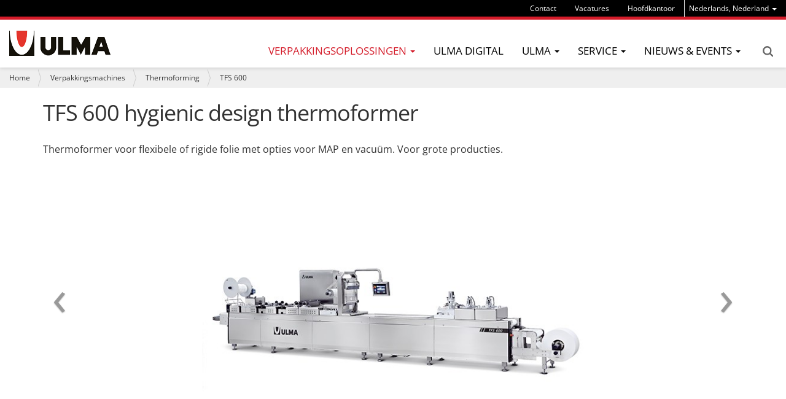

--- FILE ---
content_type: text/html;charset=utf-8
request_url: https://www.ulmapackaging.nl/nl/verpakkingsmachines/thermoforming-en-blister/tfs-600
body_size: 17334
content:
<!DOCTYPE html>
<html xmlns="http://www.w3.org/1999/xhtml" lang="nl" xml:lang="nl">

<head><meta http-equiv="Content-Type" content="text/html; charset=UTF-8" />
  
  <title>TFS 600 hygienic design thermoformer</title>
  <!-- Google Tag Manager -->
<script>(function(w,d,s,l,i){w[l]=w[l]||[];w[l].push({'gtm.start':
new Date().getTime(),event:'gtm.js'});var f=d.getElementsByTagName(s)[0],
j=d.createElement(s),dl=l!='dataLayer'?'&l='+l:'';j.async=true;j.src=
'https://www.googletagmanager.com/gtm.js?id='+i+dl;f.parentNode.insertBefore(j,f);
})(window,document,'script','dataLayer','GTM-W6RS578');</script>
<!-- End Google Tag Manager -->


<!-- Google Tag Manager -->
<script>(function(w,d,s,l,i){w[l]=w[l]||[];w[l].push({'gtm.start':
new Date().getTime(),event:'gtm.js'});var f=d.getElementsByTagName(s)[0],
j=d.createElement(s),dl=l!='dataLayer'?'&l='+l:'';j.async=true;j.src=
'https://www.googletagmanager.com/gtm.js?id='+i+dl;f.parentNode.insertBefore(j,f);
})(window,document,'script','dataLayer','GTM-WJKMD7C');</script>
<!-- End Google Tag Manager -->
  <link rel="apple-touch-icon" sizes="57x57" href="/++theme++ulmapackaging.theme/img/apple-icon-57x57.png" />
  <link rel="apple-touch-icon" sizes="60x60" href="/++theme++ulmapackaging.theme/img/apple-icon-60x60.png" />
  <link rel="apple-touch-icon" sizes="72x72" href="/++theme++ulmapackaging.theme/img/apple-icon-72x72.png" />
  <link rel="apple-touch-icon" sizes="76x76" href="/++theme++ulmapackaging.theme/img/apple-icon-76x76.png" />
  <link rel="apple-touch-icon" sizes="114x114" href="/++theme++ulmapackaging.theme/img/apple-icon-114x114.png" />
  <link rel="apple-touch-icon" sizes="120x120" href="/++theme++ulmapackaging.theme/img/apple-icon-120x120.png" />
  <link rel="apple-touch-icon" sizes="144x144" href="/++theme++ulmapackaging.theme/img/apple-icon-144x144.png" />
  <link rel="apple-touch-icon" sizes="152x152" href="/++theme++ulmapackaging.theme/img/apple-icon-152x152.png" />
  <link rel="apple-touch-icon" sizes="180x180" href="/++theme++ulmapackaging.theme/img/apple-icon-180x180.png" />
  <link rel="icon" type="image/png" sizes="192x192" href="/++theme++ulmapackaging.theme/img/android-icon-192x192.png" />
  <link rel="icon" type="image/png" sizes="32x32" href="/++theme++ulmapackaging.theme/img/favicon-32x32.png" />
  <link rel="icon" type="image/png" sizes="96x96" href="/++theme++ulmapackaging.theme/img/favicon-96x96.png" />
  <link rel="icon" type="image/png" sizes="16x16" href="/++theme++ulmapackaging.theme/img/favicon-16x16.png" />
  <link rel="manifest" href="/++theme++ulmapackaging.theme/img/manifest.json" />
  <meta name="msapplication-TileColor" content="#ffffff" />
  <meta name="msapplication-TileImage" content="/++theme++ulmapackaging.theme/img/ms-icon-144x144.png" />
  <meta name="theme-color" content="#ffffff" />
<meta name="DC.creator" content="admin" /><meta name="DC.format" content="text/plain" /><meta name="DC.language" content="nl" /><meta name="DC.date.modified" content="2021-04-20T17:08:04+01:00" /><meta name="DC.date.created" content="2021-04-19T15:30:47+01:00" /><meta name="DC.type" content="Product" /><meta name="DC.distribution" content="Global" /><meta name="description" content="Thermoformer voor flexibele of rigide folie met opties voor MAP en vacuüm. Voor grote producties." /><meta name="robots" content="ALL" /><meta name="distribution" content="Global" /><meta content="summary" name="twitter:card" /><meta content="TFS 600" name="twitter:title" /><meta content="ULMA Packaging" property="og:site_name" /><meta content="TFS 600" property="og:title" /><meta content="website" property="og:type" /><meta content="Thermoformer voor flexibele of rigide folie met opties voor MAP en vacuüm. Voor grote producties." name="twitter:description" /><meta content="https://www.ulmapackaging.nl/nl/verpakkingsmachines/thermoforming-en-blister/tfs-600" name="twitter:url" /><meta content="Thermoformer voor flexibele of rigide folie met opties voor MAP en vacuüm. Voor grote producties." property="og:description" /><meta content="https://www.ulmapackaging.nl/nl/verpakkingsmachines/thermoforming-en-blister/tfs-600" property="og:url" /><meta content="https://www.ulmapackaging.nl/nl/verpakkingsmachines/thermoforming-en-blister/tfs-600/@@download/image/122.jpg" name="twitter:image" /><meta content="https://www.ulmapackaging.nl/nl/verpakkingsmachines/thermoforming-en-blister/tfs-600/@@download/image/122.jpg" property="og:image" /><meta content="image/jpeg" property="og:image:type" /><meta name="viewport" content="width=device-width, initial-scale=1.0" /><meta name="generator" content="Plone - http://plone.com" /><link rel="canonical" href="https://www.ulmapackaging.nl/nl/verpakkingsmachines/thermoforming-en-blister/tfs-600" /><link rel="previous" href="https://www.ulmapackaging.nl/nl/verpakkingsmachines/thermoforming-en-blister/tfs-500" title="Go to previous item" /><link rel="next" href="https://www.ulmapackaging.nl/nl/verpakkingsmachines/thermoforming-en-blister/tfs-700" title="Go to next item" /><link rel="search" href="https://www.ulmapackaging.nl/nl/@@search" title="Doorzoek deze site" /><link rel="stylesheet" type="text/css" href="https://www.ulmapackaging.nl/++plone++production/++unique++2023-10-11T15:49:38.856513/default.css" data-bundle="production" /><link rel="stylesheet" type="text/css" href="https://www.ulmapackaging.nl//++theme++ulmapackaging.theme/less/theme-compiled.css?v=39" data-bundle="diazo" /><script type="text/javascript">PORTAL_URL = 'https://www.ulmapackaging.nl';</script><script type="text/javascript" src="https://www.ulmapackaging.nl/++plone++production/++unique++2023-10-11T15:49:38.856513/default.js" data-bundle="production"></script><script type="text/javascript">
      require = undefined
      define = undefined
    </script><script type="text/javascript" src="++theme++ulmapackaging.theme/node_modules/bootstrap/js/transition.js"></script><script type="text/javascript" src="++theme++ulmapackaging.theme/node_modules/bootstrap/js/carousel.js"></script><script type="text/javascript" src="++theme++ulmapackaging.theme/node_modules/bootstrap/js/collapse.js"></script><script type="text/javascript" src="++plone++static/components/jquery.recurrenceinput.js/lib/jquery.tools.overlay.js"></script><script src="++theme++ulmapackaging.theme/js/jquery.bcSwipe.min.js" type="text/javascript">
    </script><script tyoe="text/javascript">
        // thumbnails.carousel.js jQuery plugin
        ; (function (window, $, undefined) {

          var conf = {
            center: true,
            backgroundControl: false
          };

          var cache = {
            $carouselContainer: $('#carousel'),
            $thumbnailsLi: $('.thumbnails-carousel li'),
            $controls: $('#carousel').find('.carousel-control')
          };

          function init() {
            $('#carousel').find('ol.carousel-indicators').addClass('indicators-fix');
            $('.thumbnails-carousel li').first().addClass('active-thumbnail');

            if (!conf.backgroundControl) {
              $('#carousel').find('.carousel-control').addClass('controls-background-reset');
            }
            else {
              $('#carousel').find('.carousel-control').height(cache.$carouselContainer.find('.carousel-inner').height());
            }

            if (conf.center) {
              $('.thumbnails-carousel li').wrapAll("<div class='items'></div>");
            }
          }

          function refreshOpacities(domEl) {
            $('.thumbnails-carousel li').removeClass('active-thumbnail');
            $('.thumbnails-carousel li').eq($(domEl).index()).addClass('active-thumbnail');
          }

          function bindUiActions() {
            $('#carousel').on('slide.bs.carousel', function (e) {
              refreshOpacities(e.relatedTarget);
            });

            $('.thumbnails-carousel li').click(function () {
              $('#carousel').carousel($(this).index());
            });
          }

          $.fn.thumbnailsCarousel = function (options) {
            conf = $.extend(conf, options);

            init();
            bindUiActions();

            return this;
          }

        })(window, jQuery);

      $(document).ready(function () {
        $('.thumbnails-carousel').thumbnailsCarousel();
        $('.thumbnails-carousel').scrollable({ circular: false, next: '.next', prev: '.prev' });
        $('.carousel').bcSwipe({ threshold: 50 });
      });

    </script><script type="text/javascript" async="" src="https://www.ulmapackaging.nl/nl/notinlinecookiecuttr.js"></script></head>

<body id="visual-portal-wrapper" class="template-view portaltype-product site-nl section-verpakkingsmachines subsection-thermoforming-en-blister subsection-thermoforming-en-blister-tfs-600 icons-off thumbs-on frontend viewpermission-view userrole-anonymous" dir="ltr" data-i18ncatalogurl="https://www.ulmapackaging.nl/plonejsi18n" data-view-url="https://www.ulmapackaging.nl/nl/verpakkingsmachines/thermoforming-en-blister/tfs-600" data-pat-plone-modal="{&quot;actionOptions&quot;: {&quot;displayInModal&quot;: false}}" data-pat-tinymce="{&quot;loadingBaseUrl&quot;: &quot;https://www.ulmapackaging.nl/nl/++plone++static/components/tinymce-builded/js/tinymce&quot;, &quot;relatedItems&quot;: {&quot;sort_order&quot;: &quot;ascending&quot;, &quot;vocabularyUrl&quot;: &quot;https://www.ulmapackaging.nl/nl/@@getVocabulary?name=plone.app.vocabularies.Catalog&quot;, &quot;sort_on&quot;: &quot;sortable_title&quot;, &quot;folderTypes&quot;: [&quot;Folder&quot;, &quot;Large Plone Folder&quot;, &quot;Plone Site&quot;, &quot;LIF&quot;], &quot;rootPath&quot;: &quot;/Plone/nl&quot;}, &quot;prependToScalePart&quot;: &quot;/@@images/image/&quot;, &quot;linkAttribute&quot;: &quot;UID&quot;, &quot;prependToUrl&quot;: &quot;/nl/resolveuid/&quot;, &quot;imageTypes&quot;: [&quot;Image&quot;], &quot;upload&quot;: {&quot;maxFiles&quot;: 1, &quot;currentPath&quot;: &quot;/verpakkingsmachines/thermoforming-en-blister/tfs-600&quot;, &quot;initialFolder&quot;: &quot;d1c9685b01d4431497346bbb9cc89613&quot;, &quot;baseUrl&quot;: &quot;https://www.ulmapackaging.nl/nl&quot;, &quot;uploadMultiple&quot;: false, &quot;relativePath&quot;: &quot;@@fileUpload&quot;, &quot;showTitle&quot;: false}, &quot;tiny&quot;: {&quot;templates&quot;: [{&quot;url&quot;: &quot;++theme++ulmapackaging.theme/tinymce-templates/image-grid-2x2.html&quot;, &quot;title&quot;: &quot;Image Grid 2x2&quot;}], &quot;content_css&quot;: &quot;https://www.ulmapackaging.nl/nl/++plone++static/plone-compiled.css,https://www.ulmapackaging.nl/nl/++plone++static/tinymce-styles.css,https://www.ulmapackaging.nl/nl/++plone++static/components/tinymce-builded/js/tinymce/skins/lightgray/content.min.css,https://www.ulmapackaging.nl/nl/++theme++ulmapackaging.theme/less/theme-compiled.css&quot;, &quot;external_plugins&quot;: {&quot;template&quot;: &quot;+plone+static/components/tinymce-builded/js/tinymce/plugins/template&quot;}, &quot;plugins&quot;: [&quot;plonelink&quot;, &quot;ploneimage&quot;, &quot;importcss&quot;, &quot;advlist&quot;, &quot;code&quot;, &quot;fullscreen&quot;, &quot;hr&quot;, &quot;lists&quot;, &quot;media&quot;, &quot;nonbreaking&quot;, &quot;noneditable&quot;, &quot;pagebreak&quot;, &quot;paste&quot;, &quot;preview&quot;, &quot;print&quot;, &quot;searchreplace&quot;, &quot;tabfocus&quot;, &quot;table&quot;, &quot;visualchars&quot;, &quot;wordcount&quot;], &quot;toolbar&quot;: &quot;ltr rtl | undo redo | styleselect | bold italic | alignleft aligncenter alignright alignjustify | bullist numlist outdent indent | unlink plonelink ploneimage&quot;, &quot;menubar&quot;: [&quot;edit&quot;, &quot;table&quot;, &quot;format&quot;, &quot;toolsview&quot;, &quot;insert&quot;], &quot;importcss_file_filter&quot;: &quot;https://www.ulmapackaging.nl/nl/++plone++static/tinymce-styles.css&quot;, &quot;menu&quot;: {&quot;insert&quot;: {&quot;items&quot;: &quot;link media | template hr&quot;, &quot;title&quot;: &quot;Insert&quot;}, &quot;format&quot;: {&quot;items&quot;: &quot;bold italic underline strikethrough superscript subscript | formats | removeformat&quot;, &quot;title&quot;: &quot;Format&quot;}, &quot;edit&quot;: {&quot;items&quot;: &quot;undo redo | cut copy paste pastetext | searchreplace textpattern selectall | textcolor&quot;, &quot;title&quot;: &quot;Edit&quot;}, &quot;table&quot;: {&quot;items&quot;: &quot;inserttable tableprops deletetable | cell row column&quot;, &quot;title&quot;: &quot;Table&quot;}, &quot;tools&quot;: {&quot;items&quot;: &quot;spellchecker charmap emoticons insertdatetime layer code&quot;, &quot;title&quot;: &quot;Tools&quot;}, &quot;view&quot;: {&quot;items&quot;: &quot;visualaid visualchars visualblocks preview fullpage fullscreen&quot;, &quot;title&quot;: &quot;View&quot;}}, &quot;browser_spellcheck&quot;: true, &quot;entity_encoding&quot;: &quot;raw&quot;, &quot;style_formats&quot;: [{&quot;items&quot;: [{&quot;title&quot;: &quot;Header 1&quot;, &quot;format&quot;: &quot;h1&quot;}, {&quot;title&quot;: &quot;Header 2&quot;, &quot;format&quot;: &quot;h2&quot;}, {&quot;title&quot;: &quot;Header 3&quot;, &quot;format&quot;: &quot;h3&quot;}, {&quot;title&quot;: &quot;Header 4&quot;, &quot;format&quot;: &quot;h4&quot;}, {&quot;title&quot;: &quot;Header 5&quot;, &quot;format&quot;: &quot;h5&quot;}, {&quot;title&quot;: &quot;Header 6&quot;, &quot;format&quot;: &quot;h6&quot;}], &quot;title&quot;: &quot;Headers&quot;}, {&quot;items&quot;: [{&quot;title&quot;: &quot;Paragraph&quot;, &quot;format&quot;: &quot;p&quot;}, {&quot;title&quot;: &quot;Blockquote&quot;, &quot;format&quot;: &quot;blockquote&quot;}, {&quot;title&quot;: &quot;Div&quot;, &quot;format&quot;: &quot;div&quot;}, {&quot;title&quot;: &quot;Pre&quot;, &quot;format&quot;: &quot;pre&quot;}], &quot;title&quot;: &quot;Block&quot;}, {&quot;items&quot;: [{&quot;title&quot;: &quot;Bold&quot;, &quot;icon&quot;: &quot;bold&quot;, &quot;format&quot;: &quot;bold&quot;}, {&quot;title&quot;: &quot;Italic&quot;, &quot;icon&quot;: &quot;italic&quot;, &quot;format&quot;: &quot;italic&quot;}, {&quot;title&quot;: &quot;Underline&quot;, &quot;icon&quot;: &quot;underline&quot;, &quot;format&quot;: &quot;underline&quot;}, {&quot;title&quot;: &quot;Strikethrough&quot;, &quot;icon&quot;: &quot;strikethrough&quot;, &quot;format&quot;: &quot;strikethrough&quot;}, {&quot;title&quot;: &quot;Superscript&quot;, &quot;icon&quot;: &quot;superscript&quot;, &quot;format&quot;: &quot;superscript&quot;}, {&quot;title&quot;: &quot;Subscript&quot;, &quot;icon&quot;: &quot;subscript&quot;, &quot;format&quot;: &quot;subscript&quot;}, {&quot;title&quot;: &quot;Code&quot;, &quot;icon&quot;: &quot;code&quot;, &quot;format&quot;: &quot;code&quot;}], &quot;title&quot;: &quot;Inline&quot;}, {&quot;items&quot;: [{&quot;title&quot;: &quot;Left&quot;, &quot;icon&quot;: &quot;alignleft&quot;, &quot;format&quot;: &quot;alignleft&quot;}, {&quot;title&quot;: &quot;Center&quot;, &quot;icon&quot;: &quot;aligncenter&quot;, &quot;format&quot;: &quot;aligncenter&quot;}, {&quot;title&quot;: &quot;Right&quot;, &quot;icon&quot;: &quot;alignright&quot;, &quot;format&quot;: &quot;alignright&quot;}, {&quot;title&quot;: &quot;Justify&quot;, &quot;icon&quot;: &quot;alignjustify&quot;, &quot;format&quot;: &quot;alignjustify&quot;}], &quot;title&quot;: &quot;Alignment&quot;}, {&quot;items&quot;: [{&quot;title&quot;: &quot;Listing&quot;, &quot;classes&quot;: &quot;listing&quot;, &quot;selector&quot;: &quot;table&quot;}], &quot;title&quot;: &quot;Tables&quot;}], &quot;resize&quot;: &quot;both&quot;, &quot;formats&quot;: {&quot;clearfix&quot;: {&quot;classes&quot;: &quot;clearfix&quot;, &quot;block&quot;: &quot;div&quot;}, &quot;discreet&quot;: {&quot;inline&quot;: &quot;span&quot;, &quot;classes&quot;: &quot;discreet&quot;}}, &quot;importcss_append&quot;: true, &quot;extended_valid_elements&quot;: &quot;script[language|type|src]&quot;}, &quot;base_url&quot;: &quot;https://www.ulmapackaging.nl/nl/verpakkingsmachines/thermoforming-en-blister/tfs-600&quot;}" data-portal-url="https://www.ulmapackaging.nl" data-pat-pickadate="{&quot;date&quot;: {&quot;selectYears&quot;: 200}, &quot;time&quot;: {&quot;interval&quot;: 5 } }" data-base-url="https://www.ulmapackaging.nl/nl/verpakkingsmachines/thermoforming-en-blister/tfs-600"><!-- Google Tag Manager (noscript) -->
<noscript><iframe src="https://www.googletagmanager.com/ns.html?id=GTM-W6RS578" height="0" width="0" style="display:none;visibility:hidden"></iframe></noscript>
<!-- End Google Tag Manager (noscript) -->

<!-- Google Tag Manager (noscript) -->
<noscript><iframe src="https://www.googletagmanager.com/ns.html?id=GTM-WJKMD7C" height="0" width="0" style="display:none;visibility:hidden"></iframe></noscript>
<!-- End Google Tag Manager (noscript) --><section id="portal-toolbar"></section><div class="outer-wrapper">
    <header id="content-header" role="banner">
      <div class="container">
        
        <div id="portal-header">
    

  <div id="portal-languageselector" class="dropdown hidden-xs">
    
      <a class="dropdown-toggle" data-toggle="dropdown" data-target="#" role="menu" href="#">
        <span>Nederlands, Nederland</span>
        <span class="caret"></span>
      </a>
    
      
    
      
    
      
    
      
    
      
    
      
    
      
    
      
    
      
    
      
    
      
    
      
    
      
    
      
    
      
    
      
    
      
    
      
    
    <ul class="dropdown-menu" role="menu">
      
        
      
        <li>
          <a href="https://www.ulmapackaging.com/es" title="Español, Internacional">
            Español, Internacional
          </a>
        </li>
      
        <li>
          <a href="https://www.ulmapackaging.com/en" title="English, International">
            English, International
          </a>
        </li>
      
        <li>
          <a href="https://www.ulmapackaging.eus/" title="Euskara, Basque Country">
            Euskara, Basque Country
          </a>
        </li>
      
        <li>
          <a href="https://www.ulmapackaging.com.br/" title="Português, Brasil">
            Português, Brasil
          </a>
        </li>
      
        <li>
          <a href="https://www.ulmapackaging.eus/" title="Euskara, Basque Country">
            Euskara, Basque Country
          </a>
        </li>
      
        <li>
          <a href="https://www.ulmapackaging.de/" title="Deutsch, Deutschland">
            Deutsch, Deutschland
          </a>
        </li>
      
        <li>
          <a href="https://www.ulmapackaging.fr/" title="Français, France">
            Français, France
          </a>
        </li>
      
        <li>
          <a href="https://www.ulmapackaging.it/" title="Italiano, Italia">
            Italiano, Italia
          </a>
        </li>
      
        <li>
          <a href="https://www.ulmapackaging.co.uk/" title="English, UK">
            English, UK
          </a>
        </li>
      
        <li>
          <a href="https://www.ulmapackaging.pl/" title="Polski, Polska">
            Polski, Polska
          </a>
        </li>
      
        <li>
          <a href="https://www.ulmapackaging.ro/" title="Română, România">
            Română, România
          </a>
        </li>
      
        <li>
          <a href="https://www.ulmapackaging.ru" title="Pусский, Россия">
            Pусский, Россия
          </a>
        </li>
      
        <li>
          <a href="https://www.ulmapackaging.com.ua" title="Pусский, Украина">
            Pусский, Украина
          </a>
        </li>
      
        <li>
          <a href="https://www.harpak-ulma.com" title="English, USA">
            English, USA
          </a>
        </li>
      
        <li>
          <a href="https://www.ulmapackaging.be/nl" title="Nederlands, Belux">
            Nederlands, Belux
          </a>
        </li>
      
        <li>
          <a href="https://www.ulmapackaging.be/fr" title="Français, Belux">
            Français, Belux
          </a>
        </li>
      
        <li>
          <a href="https://www.ulmapackaging.mx" title="Español, México">
            Español, México
          </a>
        </li>
      
        <li>
          <a href="https://www.ulmapackaging.com.tr" title="Türkçe, Türkiye">
            Türkçe, Türkiye
          </a>
        </li>
      
    </ul>
  </div>



  <div id="links-menu" class="hidden-xs">
    <nav>
      <ul class="nav navbar-nav">
        <li class="destakatua-item" id="contact">
          <a href="nl/contact">Contact</a>
        </li>
        <li class="destakatua-item" id="trabaja-con-nosotros">
          <a href="/nl/vacatures">Vacatures</a>
        </li>
        <li class="destakatua-item" id="site-corporate">
          <a href="https://www.ulmapackaging.com/en">Hoofdkantoor</a>
        </li>
      </ul>
    </nav>
    
  </div>

<a id="portal-logo" title="Nederlands" href="https://www.ulmapackaging.nl/nl">
    <img src="https://www.ulmapackaging.nl/@@site-logo/logoa_ulma.png" alt="ULMA Packaging" title="ULMA Packaging" /></a>

<div id="portal-searchbox" class="hidden-xs">


  <a href="https://www.ulmapackaging.nl/nl/@@search">Search</a>

</div>

<div id="portal-anontools">
  
</div>

</div>

      
        
      </div>
      <div id="mainnavigation-wrapper">
        <div id="mainnavigation">
  <p class="hiddenStructure">Navigatie</p>
  <nav class="plone-navbar" id="portal-globalnav-wrapper">
    <div>
      <div class="plone-navbar-header">
        <button type="button" class="plone-navbar-toggle" data-toggle="collapse" data-target="#portal-globalnav-collapse">
          <span class="sr-only">Toggle navigation</span>
          <span class="icon-bar"></span>
          <span class="icon-bar"></span>
          <span class="icon-bar"></span>
        </button>
      </div>
      <div class="plone-collapse plone-navbar-collapse" id="portal-globalnav-collapse">
        <ul class="plone-nav plone-navbar-nav" id="portal-globalnav">
          <li class="visible-xs">
            <div id="portal-searchbox-mobile">
              <a href="https://www.ulmapackaging.nl/nl/@@search">Search</a>
            </div>
            <div id="portal-languageselector-mobile" class="dropdown">
              
                <a class="dropdown-toggle" data-toggle="dropdown" data-target="#" role="menu" href="#">
                  <span>Nederlands, Nederland</span>
                  <span class="caret"></span>
                </a>
              
                
              
                
              
                
              
                
              
                
              
                
              
                
              
                
              
                
              
                
              
                
              
                
              
                
              
                
              
                
              
                
              
                
              
                
              
              <ul class="dropdown-menu" role="menu">
                
                  
                
                  <li>
                    <a href="https://www.ulmapackaging.com/es" title="Español, Internacional">
                      Español, Internacional
                    </a>
                  </li>
                
                  <li>
                    <a href="https://www.ulmapackaging.com/en" title="English, International">
                      English, International
                    </a>
                  </li>
                
                  <li>
                    <a href="https://www.ulmapackaging.eus/" title="Euskara, Basque Country">
                      Euskara, Basque Country
                    </a>
                  </li>
                
                  <li>
                    <a href="https://www.ulmapackaging.com.br/" title="Português, Brasil">
                      Português, Brasil
                    </a>
                  </li>
                
                  <li>
                    <a href="https://www.ulmapackaging.eus/" title="Euskara, Basque Country">
                      Euskara, Basque Country
                    </a>
                  </li>
                
                  <li>
                    <a href="https://www.ulmapackaging.de/" title="Deutsch, Deutschland">
                      Deutsch, Deutschland
                    </a>
                  </li>
                
                  <li>
                    <a href="https://www.ulmapackaging.fr/" title="Français, France">
                      Français, France
                    </a>
                  </li>
                
                  <li>
                    <a href="https://www.ulmapackaging.it/" title="Italiano, Italia">
                      Italiano, Italia
                    </a>
                  </li>
                
                  <li>
                    <a href="https://www.ulmapackaging.co.uk/" title="English, UK">
                      English, UK
                    </a>
                  </li>
                
                  <li>
                    <a href="https://www.ulmapackaging.pl/" title="Polski, Polska">
                      Polski, Polska
                    </a>
                  </li>
                
                  <li>
                    <a href="https://www.ulmapackaging.ro/" title="Română, România">
                      Română, România
                    </a>
                  </li>
                
                  <li>
                    <a href="https://www.ulmapackaging.ru" title="Pусский, Россия">
                      Pусский, Россия
                    </a>
                  </li>
                
                  <li>
                    <a href="https://www.ulmapackaging.com.ua" title="Pусский, Украина">
                      Pусский, Украина
                    </a>
                  </li>
                
                  <li>
                    <a href="https://www.harpak-ulma.com" title="English, USA">
                      English, USA
                    </a>
                  </li>
                
                  <li>
                    <a href="https://www.ulmapackaging.be/nl" title="Nederlands, Belux">
                      Nederlands, Belux
                    </a>
                  </li>
                
                  <li>
                    <a href="https://www.ulmapackaging.be/fr" title="Français, Belux">
                      Français, Belux
                    </a>
                  </li>
                
                  <li>
                    <a href="https://www.ulmapackaging.mx" title="Español, México">
                      Español, México
                    </a>
                  </li>
                
                  <li>
                    <a href="https://www.ulmapackaging.com.tr" title="Türkçe, Türkiye">
                      Türkçe, Türkiye
                    </a>
                  </li>
                
              </ul>
            </div>
          </li>
          
          
            
              
                <li class="dropdown and selected">
                        <a class="dropdown-toggle" data-toggle="dropdown" data-target="#" role="menu" href="#">
                      <span>Verpakkingsoplossingen</span>
                      <span class="caret"></span>
                    </a>
                    <ul class="dropdown-menu" role="menu">
                      
                        <li>
                            <span class="menufoldertitle">Sectoren</span>

                            <ul>
                              <li>
                                <a href="/nl/verpakkingsoplossingen/vlees">Vlees</a>
                              </li>
                              <li>
                                <a href="/nl/verpakkingsoplossingen/agf">AGF</a>
                              </li>
                              <li>
                                <a href="/nl/verpakkingsoplossingen/gevogelte">Gevogelte</a>
                              </li>
                              <li>
                                <a href="/nl/verpakkingsoplossingen">Meer sectoren (+)</a>
                              </li>
                            </ul>
                        </li>
                      
                        <li>
                            <span class="menufoldertitle">Verpakkingsmachines</span>

                            <ul>
                              <li>
                                <a href="/nl/packaging-machines/flowpack-hffs">Flow pack</a>
                              </li>
                              <li>
                                <a href="/nl/packaging-machines/thermoforming-en-blister">Thermoforming</a>
                              </li>
                              <li>
                                <a href="/nl/packaging-machines/trayseal">Traysealing</a>
                              </li>
                              <li>
                                <a href="/nl/packaging-machines">Meer verpakkingsmachines (+)</a>
                              </li>
                            </ul>
                        </li>
                      
                        <li>
                            <span class="menufoldertitle">Complete oplossingen</span>

                            <ul>
                              <li>
                                <a href="/nl/complete-oplossingen/complete-oplossingen-voor-vlees">Complete oplossingen voor vlees</a>
                              </li>
                              <li>
                                <a href="/nl/complete-oplossingen/complete-oplossingen-voor-bakkerij-koekjes-en">Complete oplossingen voor bakkerij, koek en zoetwaren</a>
                              </li>
                              <li>
                                <a href="/nl/complete-oplossingen/complete-oplossingen-voor-pluimvee">Complete oplossing voor gevogelte</a>
                              </li>
                              <li>
                                <a href="/nl/complete-oplossingen">Meer complete oplossingen (+)</a>
                              </li>
                            </ul>
                        </li>
                      
                    </ul>
                </li>
              
              
              
              
              <li>
                <a href="/nl/ulma-digital">ULMA digital</a>
              </li>
              
              
                <li class="dropdown">
                        <a class="dropdown-toggle" data-toggle="dropdown" data-target="#" role="menu" href="#">
                      <span>ULMA</span>
                      <span class="caret"></span>
                    </a>
                    <ul class="dropdown-menu" role="menu">
                      
                        <li>
                            

                            <ul>
                              <li>
                                <a href="/nl/wecare/ulmawecare-duurzaam-verpakken">Duurzaam verpakken</a>
                              </li>
                              <li>
                                <a href="/nl/about/ulma-packaging">ULMA Packaging</a>
                              </li>
                              <li>
                                <a href="/nl/about/missie-visie-en-waarden">Missie, visie en waarden</a>
                              </li>
                            </ul>
                        </li>
                      
                        <li>
                            

                            <ul>
                              <li>
                                <a href="/nl/maatschappelijk-verantwoord-ondernemen/csr">Maatschappelijk Verantwoord Ondernemen</a>
                              </li>
                              <li>
                                <a href="/nl/about/klanten">Klanten</a>
                              </li>
                              <li>
                                <a href="/nl/about/innovatie">Innovatie</a>
                              </li>
                            </ul>
                        </li>
                      
                        <li>
                            

                            <ul>
                              <li>
                                <a href="/nl/about/mensen">Mensen</a>
                              </li>
                            </ul>
                        </li>
                      
                    </ul>
                </li>
              
              
              
              
                <li class="dropdown">
                        <a class="dropdown-toggle" data-toggle="dropdown" data-target="#" role="menu" href="#">
                      <span>Service</span>
                      <span class="caret"></span>
                    </a>
                    <ul class="dropdown-menu" role="menu">
                      
                        <li>
                            

                            <ul>
                              <li>
                                <a href="/nl/service/ulma-remote-services">ULMA Remote Services</a>
                              </li>
                              <li>
                                <a href="/nl/service/service-nl">Service</a>
                              </li>
                              <li>
                                <a href="/nl/service/installatie">Installatie</a>
                              </li>
                            </ul>
                        </li>
                      
                        <li>
                            

                            <ul>
                              <li>
                                <a href="/nl/service/inbedrijfstelling">Inbedrijfstelling</a>
                              </li>
                              <li>
                                <a href="/nl/service/technische-ondersteuning">Technische ondersteuning</a>
                              </li>
                              <li>
                                <a href="/nl/service/spare-parts-service">Spare parts service</a>
                              </li>
                            </ul>
                        </li>
                      
                        <li>
                            

                            <ul>
                              <li>
                                <a href="/nl/service/preventief-onderhoud">Preventief onderhoud</a>
                              </li>
                            </ul>
                        </li>
                      
                    </ul>
                </li>
              
              
              
              
                <li class="dropdown">
                        <a class="dropdown-toggle" data-toggle="dropdown" data-target="#" role="menu" href="#">
                      <span>Nieuws &amp; Events</span>
                      <span class="caret"></span>
                    </a>
                    <ul class="dropdown-menu" role="menu">
                      
                        <li>
                            

                            <ul>
                              <li>
                                <a href="/nl/nieuws">Nieuws</a>
                              </li>
                              <li>
                                <a href="/nl/case-studies">Case studies</a>
                              </li>
                            </ul>
                        </li>
                      
                    </ul>
                </li>
              
              
              
          

          

          
            <li id="portaltab-contact" class="visible-xs">
              <a href="nl/contact">Contact</a>
            </li>
          
            <li id="portaltab-trabaja-con-nosotros" class="visible-xs">
              <a href="/nl/vacatures">Vacatures</a>
            </li>
          
            <li id="portaltab-site-corporate" class="visible-xs">
              <a href="https://www.ulmapackaging.com/en">Hoofdkantoor</a>
            </li>
          
        </ul>
      </div>
    </div>
  </nav>

</div>
      </div>
    </header>

    <div id="above-content-wrapper">
      <section id="viewlet-above-content"><nav id="portal-breadcrumbs" class="plone-breadcrumb" role="navigation">
  <div class="container">
    <span id="breadcrumbs-you-are-here" class="hiddenStructure">U bent hier:</span>
    <ol aria-labelledby="breadcrumbs-you-are-here">
      <li id="breadcrumbs-home">
        <a href="https://www.ulmapackaging.nl/nl">Home</a>
      </li>
      <li id="breadcrumbs-1">
        
          <a href="https://www.ulmapackaging.nl/nl/verpakkingsmachines">Verpakkingsmachines</a>
          
        
      </li>
      <li id="breadcrumbs-2">
        
          <a href="https://www.ulmapackaging.nl/nl/verpakkingsmachines/thermoforming-en-blister">Thermoforming</a>
          
        
      </li>
      <li id="breadcrumbs-3">
        
          
          <span id="breadcrumbs-current">TFS 600</span>
        
      </li>
    </ol>
  </div>
</nav>

</section>
      
    </div>
    <div class="container fill-main-ulma">
      <div class="row">
        <aside id="global_statusmessage">
        

        <div></div>
      </aside>
      </div>
      <main id="main-container" class="row row-offcanvas row-offcanvas-right" role="main">
        

    

    <div class="col-xs-12 col-sm-12">
      <div class="row">
        <div class="col-xs-12 col-sm-12">
          <article id="content">
                
    <h1 class="documentFirstHeading">TFS 600 hygienic design thermoformer</h1>
    <div class="row">
      <div class="col-sm-10">
        <p class="documentDescription">Thermoformer voor flexibele of rigide folie met opties voor MAP en vacuüm. Voor grote producties.</p>
      </div>
    </div>
    <div class="row">
      <div class="col-sm-12">
        <div id="carousel" class="carousel slide" data-ride="carousel" data-interval="false">
          <ol class="carousel-indicators">
            
              <li data-slide-to="0" data-target="#carousel" class="active">

              </li>
            
              <li data-slide-to="1" data-target="#carousel">

              </li>
            
              <li data-slide-to="2" data-target="#carousel">

              </li>
            
              <li data-slide-to="3" data-target="#carousel">

              </li>
            
              <li data-slide-to="4" data-target="#carousel">

              </li>
            
              <li data-slide-to="5" data-target="#carousel">

              </li>
            
              <li data-slide-to="6" data-target="#carousel">

              </li>
            
              <li data-slide-to="7" data-target="#carousel">

              </li>
            

          </ol>
          <div class="carousel-inner">
            <div class="item active">
              

                
                  
                    <picture>
                      <source media="(min-width: 768px)" data-srcset="https://www.ulmapackaging.nl/nl/verpakkingsmachines/thermoforming-en-blister/tfs-600/122_1.jpg/@@images/919497a5-90f5-4adb-a0fd-79eecea01a5f.jpeg"></source>
                      <source media="(min-width: 480px)" data-srcset="https://www.ulmapackaging.nl/nl/verpakkingsmachines/thermoforming-en-blister/tfs-600/122_1.jpg/@@images/ebb9d82b-4939-490f-b794-e9ee05952b2e.jpeg"></source>
                      <source media="(min-width: 320px)" data-srcset="https://www.ulmapackaging.nl/nl/verpakkingsmachines/thermoforming-en-blister/tfs-600/122_1.jpg/@@images/ef9bc20b-6c7f-4ae2-b1e8-6246f6227952.jpeg"></source>
                      <img class="lazyload" data-src="https://www.ulmapackaging.nl/nl/verpakkingsmachines/thermoforming-en-blister/tfs-600/122_1.jpg/@@images/919497a5-90f5-4adb-a0fd-79eecea01a5f.jpeg" />
                    </picture>
                  
                
                

              
            </div>
            <div class="item">
              

                
                  
                    <picture>
                      <source media="(min-width: 768px)" data-srcset="https://www.ulmapackaging.nl/nl/verpakkingsmachines/thermoforming-en-blister/tfs-600/122_2.jpg/@@images/7ddc83ec-8b28-4cc7-935f-363692475325.jpeg"></source>
                      <source media="(min-width: 480px)" data-srcset="https://www.ulmapackaging.nl/nl/verpakkingsmachines/thermoforming-en-blister/tfs-600/122_2.jpg/@@images/891389e8-9602-4934-8162-84e091205328.jpeg"></source>
                      <source media="(min-width: 320px)" data-srcset="https://www.ulmapackaging.nl/nl/verpakkingsmachines/thermoforming-en-blister/tfs-600/122_2.jpg/@@images/ee00a37b-530a-44dc-b379-eaf5fe1cc6d9.jpeg"></source>
                      <img class="lazyload" data-src="https://www.ulmapackaging.nl/nl/verpakkingsmachines/thermoforming-en-blister/tfs-600/122_2.jpg/@@images/7ddc83ec-8b28-4cc7-935f-363692475325.jpeg" />
                    </picture>
                  
                
                

              
            </div>
            <div class="item">
              

                
                  
                    <picture>
                      <source media="(min-width: 768px)" data-srcset="https://www.ulmapackaging.nl/nl/verpakkingsmachines/thermoforming-en-blister/tfs-600/122_3.jpg/@@images/84771fcd-c948-4a09-a617-354907123419.jpeg"></source>
                      <source media="(min-width: 480px)" data-srcset="https://www.ulmapackaging.nl/nl/verpakkingsmachines/thermoforming-en-blister/tfs-600/122_3.jpg/@@images/b29eb36a-059b-4095-8860-03375011fdb4.jpeg"></source>
                      <source media="(min-width: 320px)" data-srcset="https://www.ulmapackaging.nl/nl/verpakkingsmachines/thermoforming-en-blister/tfs-600/122_3.jpg/@@images/aaad8dff-289a-4594-88d9-a127eca9e5e9.jpeg"></source>
                      <img class="lazyload" data-src="https://www.ulmapackaging.nl/nl/verpakkingsmachines/thermoforming-en-blister/tfs-600/122_3.jpg/@@images/84771fcd-c948-4a09-a617-354907123419.jpeg" />
                    </picture>
                  
                
                

              
            </div>
            <div class="item">
              

                
                  
                    <picture>
                      <source media="(min-width: 768px)" data-srcset="https://www.ulmapackaging.nl/nl/verpakkingsmachines/thermoforming-en-blister/tfs-600/122_4.jpg/@@images/3680c425-c953-4fd6-acef-6ed6ca2b2fe6.jpeg"></source>
                      <source media="(min-width: 480px)" data-srcset="https://www.ulmapackaging.nl/nl/verpakkingsmachines/thermoforming-en-blister/tfs-600/122_4.jpg/@@images/ed1110af-b2d4-4832-bc21-be740ae211ed.jpeg"></source>
                      <source media="(min-width: 320px)" data-srcset="https://www.ulmapackaging.nl/nl/verpakkingsmachines/thermoforming-en-blister/tfs-600/122_4.jpg/@@images/455d6bd3-4a5c-434e-9c8c-544569eb3451.jpeg"></source>
                      <img class="lazyload" data-src="https://www.ulmapackaging.nl/nl/verpakkingsmachines/thermoforming-en-blister/tfs-600/122_4.jpg/@@images/3680c425-c953-4fd6-acef-6ed6ca2b2fe6.jpeg" />
                    </picture>
                  
                
                

              
            </div>
            <div class="item">
              

                
                  
                    <picture>
                      <source media="(min-width: 768px)" data-srcset="https://www.ulmapackaging.nl/nl/verpakkingsmachines/thermoforming-en-blister/tfs-600/122_5.jpg/@@images/a30423b1-f5ce-4e39-9ee0-123273fab51f.jpeg"></source>
                      <source media="(min-width: 480px)" data-srcset="https://www.ulmapackaging.nl/nl/verpakkingsmachines/thermoforming-en-blister/tfs-600/122_5.jpg/@@images/3f5ba6b9-545f-463b-b480-d83a37073f15.jpeg"></source>
                      <source media="(min-width: 320px)" data-srcset="https://www.ulmapackaging.nl/nl/verpakkingsmachines/thermoforming-en-blister/tfs-600/122_5.jpg/@@images/69fc8581-2d00-402b-9ab2-027575dacc1f.jpeg"></source>
                      <img class="lazyload" data-src="https://www.ulmapackaging.nl/nl/verpakkingsmachines/thermoforming-en-blister/tfs-600/122_5.jpg/@@images/a30423b1-f5ce-4e39-9ee0-123273fab51f.jpeg" />
                    </picture>
                  
                
                

              
            </div>
            <div class="item">
              

                
                  
                    <picture>
                      <source media="(min-width: 768px)" data-srcset="https://www.ulmapackaging.nl/nl/verpakkingsmachines/thermoforming-en-blister/tfs-600/122_6.jpg/@@images/09ce768b-0c56-4f1a-ab94-93afa10f366c.jpeg"></source>
                      <source media="(min-width: 480px)" data-srcset="https://www.ulmapackaging.nl/nl/verpakkingsmachines/thermoforming-en-blister/tfs-600/122_6.jpg/@@images/cb2e30ff-49ef-4bfe-87df-5db9f36eecc9.jpeg"></source>
                      <source media="(min-width: 320px)" data-srcset="https://www.ulmapackaging.nl/nl/verpakkingsmachines/thermoforming-en-blister/tfs-600/122_6.jpg/@@images/0cd6227c-0e5d-4fbf-b34f-513392ee38f0.jpeg"></source>
                      <img class="lazyload" data-src="https://www.ulmapackaging.nl/nl/verpakkingsmachines/thermoforming-en-blister/tfs-600/122_6.jpg/@@images/09ce768b-0c56-4f1a-ab94-93afa10f366c.jpeg" />
                    </picture>
                  
                
                

              
            </div>
            <div class="item">
              

                
                  
                    <picture>
                      <source media="(min-width: 768px)" data-srcset="https://www.ulmapackaging.nl/nl/verpakkingsmachines/thermoforming-en-blister/tfs-600/122_7.jpg/@@images/fc5d3847-3996-4ea9-acaf-ca74af982d6b.jpeg"></source>
                      <source media="(min-width: 480px)" data-srcset="https://www.ulmapackaging.nl/nl/verpakkingsmachines/thermoforming-en-blister/tfs-600/122_7.jpg/@@images/d8d9fb4d-43b7-4db9-a62e-f8d85838c932.jpeg"></source>
                      <source media="(min-width: 320px)" data-srcset="https://www.ulmapackaging.nl/nl/verpakkingsmachines/thermoforming-en-blister/tfs-600/122_7.jpg/@@images/0ca8aa62-358b-4ff8-8d48-12d5062778a8.jpeg"></source>
                      <img class="lazyload" data-src="https://www.ulmapackaging.nl/nl/verpakkingsmachines/thermoforming-en-blister/tfs-600/122_7.jpg/@@images/fc5d3847-3996-4ea9-acaf-ca74af982d6b.jpeg" />
                    </picture>
                  
                
                

              
            </div>
            <div class="item">
              

                
                  
                    <picture>
                      <source media="(min-width: 768px)" data-srcset="https://www.ulmapackaging.nl/nl/verpakkingsmachines/thermoforming-en-blister/tfs-600/122_8.jpg/@@images/81887e84-0097-438d-a042-35c4587ebdd4.jpeg"></source>
                      <source media="(min-width: 480px)" data-srcset="https://www.ulmapackaging.nl/nl/verpakkingsmachines/thermoforming-en-blister/tfs-600/122_8.jpg/@@images/28851dd7-93c4-4b4d-a428-da5d89f62ffb.jpeg"></source>
                      <source media="(min-width: 320px)" data-srcset="https://www.ulmapackaging.nl/nl/verpakkingsmachines/thermoforming-en-blister/tfs-600/122_8.jpg/@@images/d0624825-8c81-4f82-825b-a761470dab68.jpeg"></source>
                      <img class="lazyload" data-src="https://www.ulmapackaging.nl/nl/verpakkingsmachines/thermoforming-en-blister/tfs-600/122_8.jpg/@@images/81887e84-0097-438d-a042-35c4587ebdd4.jpeg" />
                    </picture>
                  
                
                

              
            </div>
          </div>

          
            <a class="carousel-control left" href="#carousel" data-slide="prev">‹</a>
            <a class="carousel-control right" href="#carousel" data-slide="next">›</a>
            <ul class="thumbnails-carousel thumbnails clearfix scrollable">

              
                <li class="thumbnail" data-slide-to="0" data-target="#carousel">
                  
                    
                      <img src="[data-uri]" data-src="https://www.ulmapackaging.nl/nl/verpakkingsmachines/thermoforming-en-blister/tfs-600/122_1.jpg/@@images/98e1099b-bdd8-46fe-b1c5-ca8235516412.jpeg" class="lazyload" />

                    
                  
                  



                </li>
              
                <li class="thumbnail" data-slide-to="1" data-target="#carousel">
                  
                    
                      <img src="[data-uri]" data-src="https://www.ulmapackaging.nl/nl/verpakkingsmachines/thermoforming-en-blister/tfs-600/122_2.jpg/@@images/6c1d96df-92d4-41c9-a7bc-5799e3dbaeb6.jpeg" class="lazyload" />

                    
                  
                  



                </li>
              
                <li class="thumbnail" data-slide-to="2" data-target="#carousel">
                  
                    
                      <img src="[data-uri]" data-src="https://www.ulmapackaging.nl/nl/verpakkingsmachines/thermoforming-en-blister/tfs-600/122_3.jpg/@@images/f3d1adbe-ee16-4c6f-b94c-80b4c1e65d8e.jpeg" class="lazyload" />

                    
                  
                  



                </li>
              
                <li class="thumbnail" data-slide-to="3" data-target="#carousel">
                  
                    
                      <img src="[data-uri]" data-src="https://www.ulmapackaging.nl/nl/verpakkingsmachines/thermoforming-en-blister/tfs-600/122_4.jpg/@@images/64cea2b2-1ea7-43b3-87c0-1512de796428.jpeg" class="lazyload" />

                    
                  
                  



                </li>
              
                <li class="thumbnail" data-slide-to="4" data-target="#carousel">
                  
                    
                      <img src="[data-uri]" data-src="https://www.ulmapackaging.nl/nl/verpakkingsmachines/thermoforming-en-blister/tfs-600/122_5.jpg/@@images/77a016e0-86d4-4d1b-8363-4f6f59711739.jpeg" class="lazyload" />

                    
                  
                  



                </li>
              
                <li class="thumbnail" data-slide-to="5" data-target="#carousel">
                  
                    
                      <img src="[data-uri]" data-src="https://www.ulmapackaging.nl/nl/verpakkingsmachines/thermoforming-en-blister/tfs-600/122_6.jpg/@@images/1f083831-adb1-4262-8e9f-0ed0f03d3d81.jpeg" class="lazyload" />

                    
                  
                  



                </li>
              
                <li class="thumbnail" data-slide-to="6" data-target="#carousel">
                  
                    
                      <img src="[data-uri]" data-src="https://www.ulmapackaging.nl/nl/verpakkingsmachines/thermoforming-en-blister/tfs-600/122_7.jpg/@@images/5af09f36-6b38-4662-b9a3-3793c4c8e02b.jpeg" class="lazyload" />

                    
                  
                  



                </li>
              
                <li class="thumbnail" data-slide-to="7" data-target="#carousel">
                  
                    
                      <img src="[data-uri]" data-src="https://www.ulmapackaging.nl/nl/verpakkingsmachines/thermoforming-en-blister/tfs-600/122_8.jpg/@@images/da4a7da2-ef6a-4c3d-9e6e-0c3ce2c3c284.jpeg" class="lazyload" />

                    
                  
                  



                </li>
              


            </ul>
            <a class="browse left prev">Prev</a>
            <a class="browse right next">Next</a>
          

        </div>
      </div>
    </div>
    <div class="row">
      <div class="col-sm-8">

        
          <script type="text/javascript">
            $(document).ready(function () {
              function toggleIcon(e) {
                $(e.target)
                  .prev('.panel-heading')
                  .find(".more-less")
                  .toggleClass('rotate-icon');
              }
              $('.panel-group').on('hidden.bs.collapse', toggleIcon);
              $('.panel-group').on('shown.bs.collapse', toggleIcon);
            });
          </script>
          <style>
            }

            @-webkit-keyframes zoomIn {
              0% {
                opacity: 0;
                -webkit-transform: scale3d(.3, .3, .3);
                transform: scale3d(.3, .3, .3)
              }

              50% {
                opacity: 1
              }
            }

            @keyframes zoomIn {
              0% {
                opacity: 0;
                -webkit-transform: scale3d(.3, .3, .3);
                transform: scale3d(.3, .3, .3)
              }

              50% {
                opacity: 1
              }
            }

            .zoomIn {
              -webkit-animation-name: zoomIn;
              animation-name: zoomIn
            }

            @-webkit-keyframes zoomOut {
              0% {
                opacity: 1
              }

              50% {
                opacity: 0;
                -webkit-transform: scale3d(.3, .3, .3);
                transform: scale3d(.3, .3, .3)
              }

              100% {
                opacity: 0
              }
            }

            @keyframes zoomOut {
              0% {
                opacity: 1
              }

              50% {
                opacity: 0;
                -webkit-transform: scale3d(.3, .3, .3);
                transform: scale3d(.3, .3, .3)
              }

              100% {
                opacity: 0
              }
            }

            .zoomOut {
              -webkit-animation-name: zoomOut;
              animation-name: zoomOut
            }

            #accordion .panel-title i.glyphicon {
              -moz-transition: -moz-transform 0.3s ease-in-out;
              -o-transition: -o-transform 0.3s ease-in-out;
              -webkit-transition: -webkit-transform 0.3s ease-in-out;
              transition: transform 0.3s ease-in-out;
            }

            .rotate-icon {
              -webkit-transform: rotate(-45deg);
              -moz-transform: rotate(-45deg);
              transform: rotate(-45deg);
            }
          </style>
          <div class="product-text"><div class="panel-group" id="accordion" role="tablist" aria-multiselectable="true"><div class="panel panel-default">
          <div class="panel-heading" role="tab" id="heading0">
            <h4 class="panel-title">
              <a role="button" data-toggle="collapse" data-parent="#accordion" href="#collapse0" aria-expanded="true" aria-controls="collapse0">
                <div>BESCHRIJVING</div>
                <i class="more-less glyphicon glyphicon-plus "></i>
              </a>
            </h4>
          </div>
          <div id="collapse0" class="panel-collapse collapse " role="tabpanel" aria-labelledby="heading0">
            <div class="panel-body">
              <div><p>De TFS 600 maakt deel uit van de nieuwe ULMA TFS Thermoformer. Deze machines hebben een volledig nieuw machine concept. Elke deel van de machines werd door ULMA opnieuw ontworpen om te voldoen aan de strenge hygiëne- en reinigingsvereisten van de hedendaagse voedings en medische industrie. Er werd gewerkt met enkele van de meest geavanceerde research en development center in de wereld. In combainatie met de 45 jaar ervaring bij ULMA heeft dit geleid tot een superieure machine met een hoge efficiëntie, betrouwbaarheid en hygiëne.</p>
<p>Binnen de nieuwe productlijn is de 600 serie volledig aanpasbaar wat verpakkingsformaat en productie betreft. Dit komt vooral door de modulaire constructie die zeer veelzijdige verpakkingen maakt, samen met het main frame ontwerp dat gesloten is om een uitzonderlijke robuustheid aan de machine te geven.</p></div>
            </div>
          </div>
        </div>
        <div class="panel panel-default">
          <div class="panel-heading" role="tab" id="heading1">
            <h4 class="panel-title">
              <a role="button" data-toggle="collapse" data-parent="#accordion" href="#collapse1" aria-expanded="true" aria-controls="collapse1">
                <div>BELANGRIJKSTE KENMERKEN</div>
                <i class="more-less glyphicon glyphicon-plus "></i>
              </a>
            </h4>
          </div>
          <div id="collapse1" class="panel-collapse collapse " role="tabpanel" aria-labelledby="heading1">
            <div class="panel-body">
              <div><ul>
<li>Eenvoudige formaatwisseling.</li>
<li>UPC-controlesysteem: 
<ul>
<li>10 "kleuren touchscreen display.</li>
<li>Gemakkelijk en gebruiksvriendelijk.</li>
<li>Ondersteuning voor meerdere talen en karakters (cyrillisch, arabisch, katakana ...).</li>
<li>Controle en weergave van programma'  s die gemakkelijk kunnen worden bijgewerkt (USB of Ethernet).</li>
<li>Beveiligingsback-ups naar pendrive (USB).</li>
<li>Toegangsbeveiliging met 3 machtigingsniveaus.</li>
<li>Ethernet-interface.</li>
<li>Op afstand bekijken en controlesysteem hetzelfde als dat beschikbaar is in de HMI op de machine.</li>
<li>Weergave van het huidige tarief. Cyclusoptimalisatietools op basis van tijdbewaking van elk station.</li>
</ul>
</li>
</ul>
<p> </p></div>
            </div>
          </div>
        </div>
        <div class="panel panel-default">
          <div class="panel-heading" role="tab" id="heading2">
            <h4 class="panel-title">
              <a role="button" data-toggle="collapse" data-parent="#accordion" href="#collapse2" aria-expanded="true" aria-controls="collapse2">
                <div>TECHNISCHE KENMERKEN</div>
                <i class="more-less glyphicon glyphicon-plus "></i>
              </a>
            </h4>
          </div>
          <div id="collapse2" class="panel-collapse collapse " role="tabpanel" aria-labelledby="heading2">
            <div class="panel-body">
              <div><p><strong>Constructie</strong></p>
<ul>
<li>Modulaire opbouw.</li>
<li>Frame van roestvrij staal.</li>
<li>Veiligheidsnorm volgens "EC" regelgeving.</li>
<li>Modulaire machine die kan worden vergroot afhankelijk van het project.</li>
<li>Gemakkelijke toegang tot interne componenten van de machine, met verwijderbare zijpanelen.</li>
<li>Optionele extra matrijzen beschikbaar voor de machines.</li>
</ul>
<p><strong>Onderhoud</strong></p>
<ul>
<li>Minimaal onderhoud.</li>
<li>Onderhoudsprogramma geïntegreerd in het bedieningspaneel.</li>
<li>Beheer op afstand (RSM). De verbinding wordt gemaakt via Ethernet met http-toegang (internet).</li>
<li>Originele commerciële componenten van het hoogste niveau.</li>
</ul>
<p> </p></div>
            </div>
          </div>
        </div>
        <div class="panel panel-default">
          <div class="panel-heading" role="tab" id="heading3">
            <h4 class="panel-title">
              <a role="button" data-toggle="collapse" data-parent="#accordion" href="#collapse3" aria-expanded="true" aria-controls="collapse3">
                <div>VOORNAAMSTE OPTIES</div>
                <i class="more-less glyphicon glyphicon-plus "></i>
              </a>
            </h4>
          </div>
          <div id="collapse3" class="panel-collapse collapse " role="tabpanel" aria-labelledby="heading3">
            <div class="panel-body">
              <div><p>Oplossingen<br /><br />Krachtige multifunctionele machines. Met een lange lijst van specifieke apparaten die zijn ontwikkeld om te voldoen aan de behoeften van elk te verpakken product, productievereisten en verpakkingsspecificaties, kunnen deze machinemodellen aan alle soorten verpakkingsbehoeften voldoen.<br /><br />VOORNAAMSTE OPTIES</p>
<ul>
<li>Doserings- en productlaadsystemen.</li>
<li>mal- / rolhouderwagen.</li>
<li>Verpakking converger</li>
<li>Codeer- en printsystemen.</li>
<li>UST-sealtester (ULMA-sealtester).</li>
<li>Metaaldetectoren.</li>
<li>Integratie aan het einde van de lijn.</li>
</ul>
<p> </p></div>
            </div>
          </div>
        </div>
        </div></div>
          <!-- <div class="panel-group" id="accordion" role="tablist" aria-multiselectable="true">
        <div class="panel panel-default">
          <div class="panel-heading" role="tab" id="headingOne">
            <h4 class="panel-title">
              <a role="button" data-toggle="collapse" data-parent="#accordion" href="#collapseOne" aria-expanded="true" aria-controls="collapseOne">
                Collapsible Group Item #1
                <i class="more-less glyphicon glyphicon-plus rotate-icon"></i>
              </a>
            </h4>
          </div>
          <div id="collapseOne" class="panel-collapse collapse in" role="tabpanel" aria-labelledby="headingOne">
            <div class="panel-body">
              Anim pariatur cliche reprehenderit, enim eiusmod high life accusamus terry richardson ad squid. 3 wolf moon officia aute, non cupidatat skateboard dolor brunch. Food truck quinoa nesciunt laborum eiusmod. Brunch 3 wolf moon tempor, sunt aliqua put a bird on it squid single-origin coffee nulla assumenda shoreditch et. Nihil anim keffiyeh helvetica, craft beer labore wes anderson cred nesciunt sapiente ea proident. Ad vegan excepteur butcher vice lomo. Leggings occaecat craft beer farm-to-table, raw denim aesthetic synth nesciunt you probably haven't heard of them accusamus labore sustainable VHS.
            </div>
          </div>
        </div>
        <div class="panel panel-default">
          <div class="panel-heading" role="tab" id="headingTwo">
            <h4 class="panel-title">
              <a class="collapsed" role="button" data-toggle="collapse" data-parent="#accordion" href="#collapseTwo" aria-expanded="false" aria-controls="collapseTwo">
                Collapsible Group Item #2
                <i class="more-less glyphicon glyphicon-plus"></i>
              </a>
            </h4>
          </div>
          <div id="collapseTwo" class="panel-collapse collapse" role="tabpanel" aria-labelledby="headingTwo">
            <div class="panel-body">
              Anim pariatur cliche reprehenderit, enim eiusmod high life accusamus terry richardson ad squid. 3 wolf moon officia aute, non cupidatat skateboard dolor brunch. Food truck quinoa nesciunt laborum eiusmod. Brunch 3 wolf moon tempor, sunt aliqua put a bird on it squid single-origin coffee nulla assumenda shoreditch et. Nihil anim keffiyeh helvetica, craft beer labore wes anderson cred nesciunt sapiente ea proident. Ad vegan excepteur butcher vice lomo. Leggings occaecat craft beer farm-to-table, raw denim aesthetic synth nesciunt you probably haven't heard of them accusamus labore sustainable VHS.
            </div>
          </div>
        </div>
        <div class="panel panel-default">
          <div class="panel-heading" role="tab" id="headingThree">
            <h4 class="panel-title">
              <a class="collapsed" role="button" data-toggle="collapse" data-parent="#accordion" href="#collapseThree" aria-expanded="false" aria-controls="collapseThree">
                Collapsible Group Item #3
                <i class="more-less glyphicon glyphicon-plus"></i>
              </a>
            </h4>
          </div>
          <div id="collapseThree" class="panel-collapse collapse" role="tabpanel" aria-labelledby="headingThree">
            <div class="panel-body">
              Anim pariatur cliche reprehenderit, enim eiusmod high life accusamus terry richardson ad squid. 3 wolf moon officia aute, non cupidatat skateboard dolor brunch. Food truck quinoa nesciunt laborum eiusmod. Brunch 3 wolf moon tempor, sunt aliqua put a bird on it squid single-origin coffee nulla assumenda shoreditch et. Nihil anim keffiyeh helvetica, craft beer labore wes anderson cred nesciunt sapiente ea proident. Ad vegan excepteur butcher vice lomo. Leggings occaecat craft beer farm-to-table, raw denim aesthetic synth nesciunt you probably haven't heard of them accusamus labore sustainable VHS.
            </div>
          </div>
        </div>
        </div> -->
        
      </div>
      <div class="col-sm-4">
        <h2>Neem contact op</h2>
        <script async="" defer="defer" src="https://www.google.com/recaptcha/api.js?hl=nl">
  </script>

<script type="text/javascript">
  $(document).ready(function () {

    $('#countries-select').change(function () {
      show_province();
    });

    function show_province() {
      var country_selected = $('#countries-select option').filter(':selected').text();
      if (['España', 'Spain'].includes(country_selected)) {
        $('#province').show();
        $("#province").prop('required', true);
      } else {
        $('#province').hide();
        $("#province").prop('required', false);
        $("#province").val('');
      }
      if (['United States', 'Estados Unidos'].includes(country_selected)) {
        $('#state').show();
        $("#state").prop('required', true);
      } else {
        $('#state').hide();
        $("#state").prop('required', false);
        $("#state").val('');
      }

    }
  });
</script>
<script type="text/javascript">
  $(document).ready(function () {
  });
</script>
<form id="contactform2" action="https://www.ulmapackaging.nl/nl/verpakkingsmachines/thermoforming-en-blister/tfs-600/contactformmacro" method="post" enctype="multipart/form-data">
  <div id="html_element"></div>
  <input required="required" class="form-control" id="name" name="name" placeholder="Naam" type="text" />
  <input required="required" class="form-control" id="email" name="email" placeholder="contact-Email" type="email" />
  <input required="required" class="form-control" id="company" name="company" placeholder="Bedrijf" type="text" />

  
    <select id="countries-select" name="country">
      <option value="">Land</option>
      <option value="Afghanistan">Afghanistan</option>
      <option value="Africa Central Republic">Africa Central Republic</option>
      <option value="Albania">Albania</option>
      <option value="Algeria">Algeria</option>
      <option value="Andorra">Andorra</option>
      <option value="Angola">Angola</option>
      <option value="Antigua and Barbuda">Antigua and Barbuda</option>
      <option value="Argentina">Argentina</option>
      <option value="Armenia">Armenia</option>
      <option value="Australia">Australia</option>
      <option value="Austria">Austria</option>
      <option value="Azerbaijan">Azerbaijan</option>
      <option value="Bahamas">Bahamas</option>
      <option value="Bahrain">Bahrain</option>
      <option value="Bangladesh">Bangladesh</option>
      <option value="Barbados">Barbados</option>
      <option value="Belarus">Belarus</option>
      <option value="Belgium">Belgium</option>
      <option value="Belize">Belize</option>
      <option value="Benin">Benin</option>
      <option value="Bhutan">Bhutan</option>
      <option value="Bolivia">Bolivia</option>
      <option value="Bosnia and Herzegovina">Bosnia and Herzegovina</option>
      <option value="Botswana">Botswana</option>
      <option value="Brazil">Brazil</option>
      <option value="Brunei Darussalam">Brunei Darussalam</option>
      <option value="Bulgaria">Bulgaria</option>
      <option value="Burkina Faso">Burkina Faso</option>
      <option value="Burma">Burma</option>
      <option value="Burundi">Burundi</option>
      <option value="Cabo Verde">Cabo Verde</option>
      <option value="Cambodia">Cambodia</option>
      <option value="Cameroon">Cameroon</option>
      <option value="Canada">Canada</option>
      <option value="Chad">Chad</option>
      <option value="Chile">Chile</option>
      <option value="China">China</option>
      <option value="Colombia">Colombia</option>
      <option value="Comoros">Comoros</option>
      <option value="Costa Rica">Costa Rica</option>
      <option value="Croatia">Croatia</option>
      <option value="Cuba">Cuba</option>
      <option value="Cyprus">Cyprus</option>
      <option value="Czech Republic">Czech Republic</option>
      <option value="Democratic Republic of the Congo">Democratic Republic of the Congo</option>
      <option value="Denmark">Denmark</option>
      <option value="Djibouti">Djibouti</option>
      <option value="Dominica">Dominica</option>
      <option value="Dominican Republic">Dominican Republic</option>
      <option value="East Timor">East Timor</option>
      <option value="Ecuador">Ecuador</option>
      <option value="Egypt">Egypt</option>
      <option value="El Salvador">El Salvador</option>
      <option value="Equatorial Guinea">Equatorial Guinea</option>
      <option value="Eritrea">Eritrea</option>
      <option value="Estonia">Estonia</option>
      <option value="Ethiopia">Ethiopia</option>
      <option value="Fiji">Fiji</option>
      <option value="Finland">Finland</option>
      <option value="France">France</option>
      <option value="Gabon">Gabon</option>
      <option value="Gambia">Gambia</option>
      <option value="Georgia">Georgia</option>
      <option value="Germany">Germany</option>
      <option value="Ghana">Ghana</option>
      <option value="Greece">Greece</option>
      <option value="Grenada">Grenada</option>
      <option value="Guatemala">Guatemala</option>
      <option value="Guinea">Guinea</option>
      <option value="Guinea-Bissau">Guinea-Bissau</option>
      <option value="Guyana">Guyana</option>
      <option value="Haiti">Haiti</option>
      <option value="Honduras">Honduras</option>
      <option value="Hong Kong">Hong Kong</option>
      <option value="Hungary">Hungary</option>
      <option value="Iceland">Iceland</option>
      <option value="India">India</option>
      <option value="Indonesia">Indonesia</option>
      <option value="Iran">Iran</option>
      <option value="Iraq">Iraq</option>
      <option value="Ireland">Ireland</option>
      <option value="Israel">Israel</option>
      <option value="Italy">Italy</option>
      <option value="Ivory Coast">Ivory Coast</option>
      <option value="Jamaica">Jamaica</option>
      <option value="Japan">Japan</option>
      <option value="Jordan">Jordan</option>
      <option value="Kazakhstan">Kazakhstan</option>
      <option value="Kenya">Kenya</option>
      <option value="Kiribati">Kiribati</option>
      <option value="Kuwait">Kuwait</option>
      <option value="Kyrgyzstan">Kyrgyzstan</option>
      <option value="Lao">Lao</option>
      <option value="Latvia">Latvia</option>
      <option value="Lebanon">Lebanon</option>
      <option value="Lesotho">Lesotho</option>
      <option value="Liberia">Liberia</option>
      <option value="Libya">Libya</option>
      <option value="Liechtenstein">Liechtenstein</option>
      <option value="Lithuania">Lithuania</option>
      <option value="Luxembourg">Luxembourg</option>
      <option value="Macedonia">Macedonia</option>
      <option value="Madagascar">Madagascar</option>
      <option value="Malawi">Malawi</option>
      <option value="Malaysia">Malaysia</option>
      <option value="Maldives">Maldives</option>
      <option value="Mali">Mali</option>
      <option value="Malta">Malta</option>
      <option value="Marshall Islands">Marshall Islands</option>
      <option value="Mauritania">Mauritania</option>
      <option value="Mauritius">Mauritius</option>
      <option value="Mexico">Mexico</option>
      <option value="Micronesia">Micronesia</option>
      <option value="Moldova">Moldova</option>
      <option value="Monaco">Monaco</option>
      <option value="Mongolia">Mongolia</option>
      <option value="Montenegro">Montenegro</option>
      <option value="Morocco">Morocco</option>
      <option value="Mozambique">Mozambique</option>
      <option value="Namibia">Namibia</option>
      <option value="Nauru">Nauru</option>
      <option value="Nepal">Nepal</option>
      <option value="Netherlands">Netherlands</option>
      <option value="New Zealand">New Zealand</option>
      <option value="Nicaragua">Nicaragua</option>
      <option value="Niger">Niger</option>
      <option value="Nigeria">Nigeria</option>
      <option value="North Korea">North Korea</option>
      <option value="Norway">Norway</option>
      <option value="Oman">Oman</option>
      <option value="Pakistan">Pakistan</option>
      <option value="Palau">Palau</option>
      <option value="Panama">Panama</option>
      <option value="Papua New Guinea">Papua New Guinea</option>
      <option value="Paraguay">Paraguay</option>
      <option value="Peru">Peru</option>
      <option value="Philippines">Philippines</option>
      <option value="Poland">Poland</option>
      <option value="Portugal">Portugal</option>
      <option value="Qatar">Qatar</option>
      <option value="Republic of Congo">Republic of Congo</option>
      <option value="Romania">Romania</option>
      <option value="Russia">Russia</option>
      <option value="Rwanda">Rwanda</option>
      <option value="Saint Kitts and Nevis">Saint Kitts and Nevis</option>
      <option value="Saint Lucia">Saint Lucia</option>
      <option value="Saint Vicent and the Grenadines">Saint Vicent and the Grenadines</option>
      <option value="Samoa">Samoa</option>
      <option value="San Marino">San Marino</option>
      <option value="Sao Tome and Principe">Sao Tome and Principe</option>
      <option value="Saudi Arabia">Saudi Arabia</option>
      <option value="Senegal">Senegal</option>
      <option value="Serbia">Serbia</option>
      <option value="Seychelles">Seychelles</option>
      <option value="Sierra Leone">Sierra Leone</option>
      <option value="Singapore">Singapore</option>
      <option value="Slovakia">Slovakia</option>
      <option value="Slovenia">Slovenia</option>
      <option value="Solomon Islands">Solomon Islands</option>
      <option value="Somalia">Somalia</option>
      <option value="South Africa">South Africa</option>
      <option value="South Korea">South Korea</option>
      <option value="South Sudan">South Sudan</option>
      <option value="Spain">Spain</option>
      <option value="Sri Lanka">Sri Lanka</option>
      <option value="Sudan">Sudan</option>
      <option value="Suriname">Suriname</option>
      <option value="Swaziland">Swaziland</option>
      <option value="Sweden">Sweden</option>
      <option value="Switzerland">Switzerland</option>
      <option value="Syria">Syria</option>
      <option value="Tajikistan">Tajikistan</option>
      <option value="Tanzania">Tanzania</option>
      <option value="Thailand">Thailand</option>
      <option value="Togo">Togo</option>
      <option value="Tonga">Tonga</option>
      <option value="Trinidad and Tobago">Trinidad and Tobago</option>
      <option value="Tunisia">Tunisia</option>
      <option value="Turkey">Turkey</option>
      <option value="Turkmenistan">Turkmenistan</option>
      <option value="Tuvalu">Tuvalu</option>
      <option value="Uganda">Uganda</option>
      <option value="Ukraine">Ukraine</option>
      <option value="United Arab Emirates">United Arab Emirates</option>
      <option value="United Kingdom">United Kingdom</option>
      <option value="United States">United States</option>
      <option value="Uruguay">Uruguay</option>
      <option value="Uzbekistan">Uzbekistan</option>
      <option value="Vanuatu">Vanuatu</option>
      <option value="Venezuela">Venezuela</option>
      <option value="Vietnam">Vietnam</option>
      <option value="Yemen">Yemen</option>
      <option value="Zambia">Zambia</option>
      <option value="Zimbabwe">Zimbabwe</option>
    </select>
    <input required="required" class="form-control" id="province" name="province" placeholder="Provincie" type="text" style="display:none" />
  
  <input required="required" class="form-control" id="telephone" name="telephone" placeholder="Telefoon" type="text" />
  
    <input required="required" class="form-control" id="state" name="state" placeholder="Staat" type="text" style="display:none" />
  
  
  <textarea required="required" class="form-control" id="comment" name="comment" cols="10" rows="3" placeholder="Opmerking"></textarea>
  <div id="lopd_checkbox">
    <input type="checkbox" class="form-control" required="required" id="lopd" name="lopd" />
    <div class="lopd">Ik accepteer de <a href="/en/data-protection-policy">Data Protection</a> and <a href="/en/cookies-policy">Cookies Policy</a>.</div>
  </div>
  
  <div class="g-recaptcha" data-sitekey="6Lfj2QgUAAAAAB2FSynKNCpjs-hHWm3G0u3ejQ6z" style="transform:scale(0.795);-webkit-transform:scale(0.795);transform-origin:0 0;-webkit-transform-origin:0 0;">
  </div>

  <input class="form-control" id="honeypot" name="honeypot" type="text" style="display:none" />

  
  <button class="btn btn-primary" type="submit">Verzenden</button>

</form>
      </div>
    </div>

    

  
              </article>
        </div>
      </div>
      <footer class="row">
        <div class="col-xs-12 col-sm-12">
          <div id="viewlet-below-content">
</div>
        </div>
      </footer>
    </div>
  
        <div id="column1-container"></div>
        <div id="column2-container"></div>
      </main>
      <!--/row-->
    </div>
    <!--/container-->
  </div><!--/outer-wrapper --><div id="contactform"></div><footer id="portal-footer-wrapper" role="contentinfo">
    <div class="container" id="portal-footer">
        

<div class="row">
	<div class="col-xs-12">
		
<div class="portletWrapper" id="portletwrapper-706c6f6e652e666f6f746572706f72746c6574730a636f6e746578740a2f506c6f6e652f6e6c0a666f6f746572" data-portlethash="706c6f6e652e666f6f746572706f72746c6574730a636f6e746578740a2f506c6f6e652f6e6c0a666f6f746572"><div class="portletStaticText portlet-static-footer"><p> </p>
<p><a href="https://www.youtube.com/user/ulmapackaging" target="_blank" data-linktype="external" data-val="https://www.youtube.com/user/ulmapackaging"><img src="https://www.ulmapackaging.nl/nl/media/imag/youtube-logo_318-49909.png" data-linktype="image" title="youtube_footer_logo" height="26" width="26" alt="youtube_footer_logo" data-val="849d687601d14239b062b8ff1a263f75-nl" class="image-inline" /></a>   <a href="https://www.linkedin.com/company/ulma-packaging-nederland" target="_blank" data-linktype="external" data-val="https://www.linkedin.com/company/ulma-packaging-nederland"><img src="https://www.ulmapackaging.nl/nl/media/imag/linkedin-logo-icons8-linkedin-208.png" data-linktype="image" title="linkedin_footer_logo" height="26" width="26" alt="linkedin_footer_logo" data-val="72876f72032246918771c6ab8cbb22f7-nl" class="image-inline" /></a>   <a href="https://www.facebook.com/UlmaPackagingBV/" target="_blank" data-linktype="external" data-val="https://www.facebook.com/UlmaPackagingBV/"><img src="https://www.ulmapackaging.nl/nl/media/imag/facebook_footer.png" data-linktype="image" title="facebook_footer.png" height="26" width="26" alt="facebook_footer.png" data-val="0d381c88b0fe445dae76754fd7035d96-nl" class="image-inline" /></a>  <br /><br /></p>
<p>ULMA Packaging B.V. is een dochteronderneming van <a class="external-link" href="http://www.ulmapackaging.com/">ULMA Packaging</a>  <br />ULMA Packaging B.V. · Tiendweg 1 · 4131 MC, Vianen · Tel. <a href="tel:+31%20(0) 345 623 800" data-linktype="external" data-val="tel:+31 (0) 345 623 800">+31 (0) 345 623 800</a>.</p>
<p>· <a data-val="25431cb207f146a19609f1da8d961ceb" href="https://www.ulmapackaging.nl/nl/gebruiksvoorwaarden-website" data-linktype="internal">Gebruiksvoorwaarden</a> · <a data-val="283a098395614844b4eb4251dd2c802b" href="https://www.ulmapackaging.nl/nl/data-beleid" data-linktype="internal">Data beleid</a> · <a data-val="9d454783ecb74102ad294740c7d22390" href="https://www.ulmapackaging.nl/nl/cookies-beleid" data-linktype="internal">Cookies beleid</a> ·</p>
<p> </p></div>


</div>


	</div>
</div>

<!-- Piwik --> <script type="text/javascript"> var _paq = _paq || []; _paq.push(['trackPageView']); _paq.push(['enableLinkTracking']); (function() { var u="//tracking001.piwikpro.com/"; _paq.push(['setTrackerUrl', u+'piwik.php']); _paq.push(['setSiteId', 611]); var d=document, g=d.createElement('script'), s=d.getElementsByTagName('script')[0]; g.type='text/javascript'; g.async=true; g.defer=true; g.src=u+'piwik.js'; s.parentNode.insertBefore(g,s); })(); </script> <noscript><p><img src="//tracking001.piwikpro.com/piwik.php?idsite=611" style="border:0;" alt="" /></p></noscript> <!-- End Piwik Code -->

      </div>
  </footer><div class="visible-xs">
    <div id="mobile-share-wrapper" style="display: none;">
      <div class="container">
        <div class="row"></div>
      </div>
    </div>
  </div></body>

</html>

--- FILE ---
content_type: text/html; charset=utf-8
request_url: https://www.google.com/recaptcha/api2/anchor?ar=1&k=6Lfj2QgUAAAAAB2FSynKNCpjs-hHWm3G0u3ejQ6z&co=aHR0cHM6Ly93d3cudWxtYXBhY2thZ2luZy5ubDo0NDM.&hl=nl&v=PoyoqOPhxBO7pBk68S4YbpHZ&size=normal&anchor-ms=20000&execute-ms=30000&cb=uo1upd8tust5
body_size: 49682
content:
<!DOCTYPE HTML><html dir="ltr" lang="nl"><head><meta http-equiv="Content-Type" content="text/html; charset=UTF-8">
<meta http-equiv="X-UA-Compatible" content="IE=edge">
<title>reCAPTCHA</title>
<style type="text/css">
/* cyrillic-ext */
@font-face {
  font-family: 'Roboto';
  font-style: normal;
  font-weight: 400;
  font-stretch: 100%;
  src: url(//fonts.gstatic.com/s/roboto/v48/KFO7CnqEu92Fr1ME7kSn66aGLdTylUAMa3GUBHMdazTgWw.woff2) format('woff2');
  unicode-range: U+0460-052F, U+1C80-1C8A, U+20B4, U+2DE0-2DFF, U+A640-A69F, U+FE2E-FE2F;
}
/* cyrillic */
@font-face {
  font-family: 'Roboto';
  font-style: normal;
  font-weight: 400;
  font-stretch: 100%;
  src: url(//fonts.gstatic.com/s/roboto/v48/KFO7CnqEu92Fr1ME7kSn66aGLdTylUAMa3iUBHMdazTgWw.woff2) format('woff2');
  unicode-range: U+0301, U+0400-045F, U+0490-0491, U+04B0-04B1, U+2116;
}
/* greek-ext */
@font-face {
  font-family: 'Roboto';
  font-style: normal;
  font-weight: 400;
  font-stretch: 100%;
  src: url(//fonts.gstatic.com/s/roboto/v48/KFO7CnqEu92Fr1ME7kSn66aGLdTylUAMa3CUBHMdazTgWw.woff2) format('woff2');
  unicode-range: U+1F00-1FFF;
}
/* greek */
@font-face {
  font-family: 'Roboto';
  font-style: normal;
  font-weight: 400;
  font-stretch: 100%;
  src: url(//fonts.gstatic.com/s/roboto/v48/KFO7CnqEu92Fr1ME7kSn66aGLdTylUAMa3-UBHMdazTgWw.woff2) format('woff2');
  unicode-range: U+0370-0377, U+037A-037F, U+0384-038A, U+038C, U+038E-03A1, U+03A3-03FF;
}
/* math */
@font-face {
  font-family: 'Roboto';
  font-style: normal;
  font-weight: 400;
  font-stretch: 100%;
  src: url(//fonts.gstatic.com/s/roboto/v48/KFO7CnqEu92Fr1ME7kSn66aGLdTylUAMawCUBHMdazTgWw.woff2) format('woff2');
  unicode-range: U+0302-0303, U+0305, U+0307-0308, U+0310, U+0312, U+0315, U+031A, U+0326-0327, U+032C, U+032F-0330, U+0332-0333, U+0338, U+033A, U+0346, U+034D, U+0391-03A1, U+03A3-03A9, U+03B1-03C9, U+03D1, U+03D5-03D6, U+03F0-03F1, U+03F4-03F5, U+2016-2017, U+2034-2038, U+203C, U+2040, U+2043, U+2047, U+2050, U+2057, U+205F, U+2070-2071, U+2074-208E, U+2090-209C, U+20D0-20DC, U+20E1, U+20E5-20EF, U+2100-2112, U+2114-2115, U+2117-2121, U+2123-214F, U+2190, U+2192, U+2194-21AE, U+21B0-21E5, U+21F1-21F2, U+21F4-2211, U+2213-2214, U+2216-22FF, U+2308-230B, U+2310, U+2319, U+231C-2321, U+2336-237A, U+237C, U+2395, U+239B-23B7, U+23D0, U+23DC-23E1, U+2474-2475, U+25AF, U+25B3, U+25B7, U+25BD, U+25C1, U+25CA, U+25CC, U+25FB, U+266D-266F, U+27C0-27FF, U+2900-2AFF, U+2B0E-2B11, U+2B30-2B4C, U+2BFE, U+3030, U+FF5B, U+FF5D, U+1D400-1D7FF, U+1EE00-1EEFF;
}
/* symbols */
@font-face {
  font-family: 'Roboto';
  font-style: normal;
  font-weight: 400;
  font-stretch: 100%;
  src: url(//fonts.gstatic.com/s/roboto/v48/KFO7CnqEu92Fr1ME7kSn66aGLdTylUAMaxKUBHMdazTgWw.woff2) format('woff2');
  unicode-range: U+0001-000C, U+000E-001F, U+007F-009F, U+20DD-20E0, U+20E2-20E4, U+2150-218F, U+2190, U+2192, U+2194-2199, U+21AF, U+21E6-21F0, U+21F3, U+2218-2219, U+2299, U+22C4-22C6, U+2300-243F, U+2440-244A, U+2460-24FF, U+25A0-27BF, U+2800-28FF, U+2921-2922, U+2981, U+29BF, U+29EB, U+2B00-2BFF, U+4DC0-4DFF, U+FFF9-FFFB, U+10140-1018E, U+10190-1019C, U+101A0, U+101D0-101FD, U+102E0-102FB, U+10E60-10E7E, U+1D2C0-1D2D3, U+1D2E0-1D37F, U+1F000-1F0FF, U+1F100-1F1AD, U+1F1E6-1F1FF, U+1F30D-1F30F, U+1F315, U+1F31C, U+1F31E, U+1F320-1F32C, U+1F336, U+1F378, U+1F37D, U+1F382, U+1F393-1F39F, U+1F3A7-1F3A8, U+1F3AC-1F3AF, U+1F3C2, U+1F3C4-1F3C6, U+1F3CA-1F3CE, U+1F3D4-1F3E0, U+1F3ED, U+1F3F1-1F3F3, U+1F3F5-1F3F7, U+1F408, U+1F415, U+1F41F, U+1F426, U+1F43F, U+1F441-1F442, U+1F444, U+1F446-1F449, U+1F44C-1F44E, U+1F453, U+1F46A, U+1F47D, U+1F4A3, U+1F4B0, U+1F4B3, U+1F4B9, U+1F4BB, U+1F4BF, U+1F4C8-1F4CB, U+1F4D6, U+1F4DA, U+1F4DF, U+1F4E3-1F4E6, U+1F4EA-1F4ED, U+1F4F7, U+1F4F9-1F4FB, U+1F4FD-1F4FE, U+1F503, U+1F507-1F50B, U+1F50D, U+1F512-1F513, U+1F53E-1F54A, U+1F54F-1F5FA, U+1F610, U+1F650-1F67F, U+1F687, U+1F68D, U+1F691, U+1F694, U+1F698, U+1F6AD, U+1F6B2, U+1F6B9-1F6BA, U+1F6BC, U+1F6C6-1F6CF, U+1F6D3-1F6D7, U+1F6E0-1F6EA, U+1F6F0-1F6F3, U+1F6F7-1F6FC, U+1F700-1F7FF, U+1F800-1F80B, U+1F810-1F847, U+1F850-1F859, U+1F860-1F887, U+1F890-1F8AD, U+1F8B0-1F8BB, U+1F8C0-1F8C1, U+1F900-1F90B, U+1F93B, U+1F946, U+1F984, U+1F996, U+1F9E9, U+1FA00-1FA6F, U+1FA70-1FA7C, U+1FA80-1FA89, U+1FA8F-1FAC6, U+1FACE-1FADC, U+1FADF-1FAE9, U+1FAF0-1FAF8, U+1FB00-1FBFF;
}
/* vietnamese */
@font-face {
  font-family: 'Roboto';
  font-style: normal;
  font-weight: 400;
  font-stretch: 100%;
  src: url(//fonts.gstatic.com/s/roboto/v48/KFO7CnqEu92Fr1ME7kSn66aGLdTylUAMa3OUBHMdazTgWw.woff2) format('woff2');
  unicode-range: U+0102-0103, U+0110-0111, U+0128-0129, U+0168-0169, U+01A0-01A1, U+01AF-01B0, U+0300-0301, U+0303-0304, U+0308-0309, U+0323, U+0329, U+1EA0-1EF9, U+20AB;
}
/* latin-ext */
@font-face {
  font-family: 'Roboto';
  font-style: normal;
  font-weight: 400;
  font-stretch: 100%;
  src: url(//fonts.gstatic.com/s/roboto/v48/KFO7CnqEu92Fr1ME7kSn66aGLdTylUAMa3KUBHMdazTgWw.woff2) format('woff2');
  unicode-range: U+0100-02BA, U+02BD-02C5, U+02C7-02CC, U+02CE-02D7, U+02DD-02FF, U+0304, U+0308, U+0329, U+1D00-1DBF, U+1E00-1E9F, U+1EF2-1EFF, U+2020, U+20A0-20AB, U+20AD-20C0, U+2113, U+2C60-2C7F, U+A720-A7FF;
}
/* latin */
@font-face {
  font-family: 'Roboto';
  font-style: normal;
  font-weight: 400;
  font-stretch: 100%;
  src: url(//fonts.gstatic.com/s/roboto/v48/KFO7CnqEu92Fr1ME7kSn66aGLdTylUAMa3yUBHMdazQ.woff2) format('woff2');
  unicode-range: U+0000-00FF, U+0131, U+0152-0153, U+02BB-02BC, U+02C6, U+02DA, U+02DC, U+0304, U+0308, U+0329, U+2000-206F, U+20AC, U+2122, U+2191, U+2193, U+2212, U+2215, U+FEFF, U+FFFD;
}
/* cyrillic-ext */
@font-face {
  font-family: 'Roboto';
  font-style: normal;
  font-weight: 500;
  font-stretch: 100%;
  src: url(//fonts.gstatic.com/s/roboto/v48/KFO7CnqEu92Fr1ME7kSn66aGLdTylUAMa3GUBHMdazTgWw.woff2) format('woff2');
  unicode-range: U+0460-052F, U+1C80-1C8A, U+20B4, U+2DE0-2DFF, U+A640-A69F, U+FE2E-FE2F;
}
/* cyrillic */
@font-face {
  font-family: 'Roboto';
  font-style: normal;
  font-weight: 500;
  font-stretch: 100%;
  src: url(//fonts.gstatic.com/s/roboto/v48/KFO7CnqEu92Fr1ME7kSn66aGLdTylUAMa3iUBHMdazTgWw.woff2) format('woff2');
  unicode-range: U+0301, U+0400-045F, U+0490-0491, U+04B0-04B1, U+2116;
}
/* greek-ext */
@font-face {
  font-family: 'Roboto';
  font-style: normal;
  font-weight: 500;
  font-stretch: 100%;
  src: url(//fonts.gstatic.com/s/roboto/v48/KFO7CnqEu92Fr1ME7kSn66aGLdTylUAMa3CUBHMdazTgWw.woff2) format('woff2');
  unicode-range: U+1F00-1FFF;
}
/* greek */
@font-face {
  font-family: 'Roboto';
  font-style: normal;
  font-weight: 500;
  font-stretch: 100%;
  src: url(//fonts.gstatic.com/s/roboto/v48/KFO7CnqEu92Fr1ME7kSn66aGLdTylUAMa3-UBHMdazTgWw.woff2) format('woff2');
  unicode-range: U+0370-0377, U+037A-037F, U+0384-038A, U+038C, U+038E-03A1, U+03A3-03FF;
}
/* math */
@font-face {
  font-family: 'Roboto';
  font-style: normal;
  font-weight: 500;
  font-stretch: 100%;
  src: url(//fonts.gstatic.com/s/roboto/v48/KFO7CnqEu92Fr1ME7kSn66aGLdTylUAMawCUBHMdazTgWw.woff2) format('woff2');
  unicode-range: U+0302-0303, U+0305, U+0307-0308, U+0310, U+0312, U+0315, U+031A, U+0326-0327, U+032C, U+032F-0330, U+0332-0333, U+0338, U+033A, U+0346, U+034D, U+0391-03A1, U+03A3-03A9, U+03B1-03C9, U+03D1, U+03D5-03D6, U+03F0-03F1, U+03F4-03F5, U+2016-2017, U+2034-2038, U+203C, U+2040, U+2043, U+2047, U+2050, U+2057, U+205F, U+2070-2071, U+2074-208E, U+2090-209C, U+20D0-20DC, U+20E1, U+20E5-20EF, U+2100-2112, U+2114-2115, U+2117-2121, U+2123-214F, U+2190, U+2192, U+2194-21AE, U+21B0-21E5, U+21F1-21F2, U+21F4-2211, U+2213-2214, U+2216-22FF, U+2308-230B, U+2310, U+2319, U+231C-2321, U+2336-237A, U+237C, U+2395, U+239B-23B7, U+23D0, U+23DC-23E1, U+2474-2475, U+25AF, U+25B3, U+25B7, U+25BD, U+25C1, U+25CA, U+25CC, U+25FB, U+266D-266F, U+27C0-27FF, U+2900-2AFF, U+2B0E-2B11, U+2B30-2B4C, U+2BFE, U+3030, U+FF5B, U+FF5D, U+1D400-1D7FF, U+1EE00-1EEFF;
}
/* symbols */
@font-face {
  font-family: 'Roboto';
  font-style: normal;
  font-weight: 500;
  font-stretch: 100%;
  src: url(//fonts.gstatic.com/s/roboto/v48/KFO7CnqEu92Fr1ME7kSn66aGLdTylUAMaxKUBHMdazTgWw.woff2) format('woff2');
  unicode-range: U+0001-000C, U+000E-001F, U+007F-009F, U+20DD-20E0, U+20E2-20E4, U+2150-218F, U+2190, U+2192, U+2194-2199, U+21AF, U+21E6-21F0, U+21F3, U+2218-2219, U+2299, U+22C4-22C6, U+2300-243F, U+2440-244A, U+2460-24FF, U+25A0-27BF, U+2800-28FF, U+2921-2922, U+2981, U+29BF, U+29EB, U+2B00-2BFF, U+4DC0-4DFF, U+FFF9-FFFB, U+10140-1018E, U+10190-1019C, U+101A0, U+101D0-101FD, U+102E0-102FB, U+10E60-10E7E, U+1D2C0-1D2D3, U+1D2E0-1D37F, U+1F000-1F0FF, U+1F100-1F1AD, U+1F1E6-1F1FF, U+1F30D-1F30F, U+1F315, U+1F31C, U+1F31E, U+1F320-1F32C, U+1F336, U+1F378, U+1F37D, U+1F382, U+1F393-1F39F, U+1F3A7-1F3A8, U+1F3AC-1F3AF, U+1F3C2, U+1F3C4-1F3C6, U+1F3CA-1F3CE, U+1F3D4-1F3E0, U+1F3ED, U+1F3F1-1F3F3, U+1F3F5-1F3F7, U+1F408, U+1F415, U+1F41F, U+1F426, U+1F43F, U+1F441-1F442, U+1F444, U+1F446-1F449, U+1F44C-1F44E, U+1F453, U+1F46A, U+1F47D, U+1F4A3, U+1F4B0, U+1F4B3, U+1F4B9, U+1F4BB, U+1F4BF, U+1F4C8-1F4CB, U+1F4D6, U+1F4DA, U+1F4DF, U+1F4E3-1F4E6, U+1F4EA-1F4ED, U+1F4F7, U+1F4F9-1F4FB, U+1F4FD-1F4FE, U+1F503, U+1F507-1F50B, U+1F50D, U+1F512-1F513, U+1F53E-1F54A, U+1F54F-1F5FA, U+1F610, U+1F650-1F67F, U+1F687, U+1F68D, U+1F691, U+1F694, U+1F698, U+1F6AD, U+1F6B2, U+1F6B9-1F6BA, U+1F6BC, U+1F6C6-1F6CF, U+1F6D3-1F6D7, U+1F6E0-1F6EA, U+1F6F0-1F6F3, U+1F6F7-1F6FC, U+1F700-1F7FF, U+1F800-1F80B, U+1F810-1F847, U+1F850-1F859, U+1F860-1F887, U+1F890-1F8AD, U+1F8B0-1F8BB, U+1F8C0-1F8C1, U+1F900-1F90B, U+1F93B, U+1F946, U+1F984, U+1F996, U+1F9E9, U+1FA00-1FA6F, U+1FA70-1FA7C, U+1FA80-1FA89, U+1FA8F-1FAC6, U+1FACE-1FADC, U+1FADF-1FAE9, U+1FAF0-1FAF8, U+1FB00-1FBFF;
}
/* vietnamese */
@font-face {
  font-family: 'Roboto';
  font-style: normal;
  font-weight: 500;
  font-stretch: 100%;
  src: url(//fonts.gstatic.com/s/roboto/v48/KFO7CnqEu92Fr1ME7kSn66aGLdTylUAMa3OUBHMdazTgWw.woff2) format('woff2');
  unicode-range: U+0102-0103, U+0110-0111, U+0128-0129, U+0168-0169, U+01A0-01A1, U+01AF-01B0, U+0300-0301, U+0303-0304, U+0308-0309, U+0323, U+0329, U+1EA0-1EF9, U+20AB;
}
/* latin-ext */
@font-face {
  font-family: 'Roboto';
  font-style: normal;
  font-weight: 500;
  font-stretch: 100%;
  src: url(//fonts.gstatic.com/s/roboto/v48/KFO7CnqEu92Fr1ME7kSn66aGLdTylUAMa3KUBHMdazTgWw.woff2) format('woff2');
  unicode-range: U+0100-02BA, U+02BD-02C5, U+02C7-02CC, U+02CE-02D7, U+02DD-02FF, U+0304, U+0308, U+0329, U+1D00-1DBF, U+1E00-1E9F, U+1EF2-1EFF, U+2020, U+20A0-20AB, U+20AD-20C0, U+2113, U+2C60-2C7F, U+A720-A7FF;
}
/* latin */
@font-face {
  font-family: 'Roboto';
  font-style: normal;
  font-weight: 500;
  font-stretch: 100%;
  src: url(//fonts.gstatic.com/s/roboto/v48/KFO7CnqEu92Fr1ME7kSn66aGLdTylUAMa3yUBHMdazQ.woff2) format('woff2');
  unicode-range: U+0000-00FF, U+0131, U+0152-0153, U+02BB-02BC, U+02C6, U+02DA, U+02DC, U+0304, U+0308, U+0329, U+2000-206F, U+20AC, U+2122, U+2191, U+2193, U+2212, U+2215, U+FEFF, U+FFFD;
}
/* cyrillic-ext */
@font-face {
  font-family: 'Roboto';
  font-style: normal;
  font-weight: 900;
  font-stretch: 100%;
  src: url(//fonts.gstatic.com/s/roboto/v48/KFO7CnqEu92Fr1ME7kSn66aGLdTylUAMa3GUBHMdazTgWw.woff2) format('woff2');
  unicode-range: U+0460-052F, U+1C80-1C8A, U+20B4, U+2DE0-2DFF, U+A640-A69F, U+FE2E-FE2F;
}
/* cyrillic */
@font-face {
  font-family: 'Roboto';
  font-style: normal;
  font-weight: 900;
  font-stretch: 100%;
  src: url(//fonts.gstatic.com/s/roboto/v48/KFO7CnqEu92Fr1ME7kSn66aGLdTylUAMa3iUBHMdazTgWw.woff2) format('woff2');
  unicode-range: U+0301, U+0400-045F, U+0490-0491, U+04B0-04B1, U+2116;
}
/* greek-ext */
@font-face {
  font-family: 'Roboto';
  font-style: normal;
  font-weight: 900;
  font-stretch: 100%;
  src: url(//fonts.gstatic.com/s/roboto/v48/KFO7CnqEu92Fr1ME7kSn66aGLdTylUAMa3CUBHMdazTgWw.woff2) format('woff2');
  unicode-range: U+1F00-1FFF;
}
/* greek */
@font-face {
  font-family: 'Roboto';
  font-style: normal;
  font-weight: 900;
  font-stretch: 100%;
  src: url(//fonts.gstatic.com/s/roboto/v48/KFO7CnqEu92Fr1ME7kSn66aGLdTylUAMa3-UBHMdazTgWw.woff2) format('woff2');
  unicode-range: U+0370-0377, U+037A-037F, U+0384-038A, U+038C, U+038E-03A1, U+03A3-03FF;
}
/* math */
@font-face {
  font-family: 'Roboto';
  font-style: normal;
  font-weight: 900;
  font-stretch: 100%;
  src: url(//fonts.gstatic.com/s/roboto/v48/KFO7CnqEu92Fr1ME7kSn66aGLdTylUAMawCUBHMdazTgWw.woff2) format('woff2');
  unicode-range: U+0302-0303, U+0305, U+0307-0308, U+0310, U+0312, U+0315, U+031A, U+0326-0327, U+032C, U+032F-0330, U+0332-0333, U+0338, U+033A, U+0346, U+034D, U+0391-03A1, U+03A3-03A9, U+03B1-03C9, U+03D1, U+03D5-03D6, U+03F0-03F1, U+03F4-03F5, U+2016-2017, U+2034-2038, U+203C, U+2040, U+2043, U+2047, U+2050, U+2057, U+205F, U+2070-2071, U+2074-208E, U+2090-209C, U+20D0-20DC, U+20E1, U+20E5-20EF, U+2100-2112, U+2114-2115, U+2117-2121, U+2123-214F, U+2190, U+2192, U+2194-21AE, U+21B0-21E5, U+21F1-21F2, U+21F4-2211, U+2213-2214, U+2216-22FF, U+2308-230B, U+2310, U+2319, U+231C-2321, U+2336-237A, U+237C, U+2395, U+239B-23B7, U+23D0, U+23DC-23E1, U+2474-2475, U+25AF, U+25B3, U+25B7, U+25BD, U+25C1, U+25CA, U+25CC, U+25FB, U+266D-266F, U+27C0-27FF, U+2900-2AFF, U+2B0E-2B11, U+2B30-2B4C, U+2BFE, U+3030, U+FF5B, U+FF5D, U+1D400-1D7FF, U+1EE00-1EEFF;
}
/* symbols */
@font-face {
  font-family: 'Roboto';
  font-style: normal;
  font-weight: 900;
  font-stretch: 100%;
  src: url(//fonts.gstatic.com/s/roboto/v48/KFO7CnqEu92Fr1ME7kSn66aGLdTylUAMaxKUBHMdazTgWw.woff2) format('woff2');
  unicode-range: U+0001-000C, U+000E-001F, U+007F-009F, U+20DD-20E0, U+20E2-20E4, U+2150-218F, U+2190, U+2192, U+2194-2199, U+21AF, U+21E6-21F0, U+21F3, U+2218-2219, U+2299, U+22C4-22C6, U+2300-243F, U+2440-244A, U+2460-24FF, U+25A0-27BF, U+2800-28FF, U+2921-2922, U+2981, U+29BF, U+29EB, U+2B00-2BFF, U+4DC0-4DFF, U+FFF9-FFFB, U+10140-1018E, U+10190-1019C, U+101A0, U+101D0-101FD, U+102E0-102FB, U+10E60-10E7E, U+1D2C0-1D2D3, U+1D2E0-1D37F, U+1F000-1F0FF, U+1F100-1F1AD, U+1F1E6-1F1FF, U+1F30D-1F30F, U+1F315, U+1F31C, U+1F31E, U+1F320-1F32C, U+1F336, U+1F378, U+1F37D, U+1F382, U+1F393-1F39F, U+1F3A7-1F3A8, U+1F3AC-1F3AF, U+1F3C2, U+1F3C4-1F3C6, U+1F3CA-1F3CE, U+1F3D4-1F3E0, U+1F3ED, U+1F3F1-1F3F3, U+1F3F5-1F3F7, U+1F408, U+1F415, U+1F41F, U+1F426, U+1F43F, U+1F441-1F442, U+1F444, U+1F446-1F449, U+1F44C-1F44E, U+1F453, U+1F46A, U+1F47D, U+1F4A3, U+1F4B0, U+1F4B3, U+1F4B9, U+1F4BB, U+1F4BF, U+1F4C8-1F4CB, U+1F4D6, U+1F4DA, U+1F4DF, U+1F4E3-1F4E6, U+1F4EA-1F4ED, U+1F4F7, U+1F4F9-1F4FB, U+1F4FD-1F4FE, U+1F503, U+1F507-1F50B, U+1F50D, U+1F512-1F513, U+1F53E-1F54A, U+1F54F-1F5FA, U+1F610, U+1F650-1F67F, U+1F687, U+1F68D, U+1F691, U+1F694, U+1F698, U+1F6AD, U+1F6B2, U+1F6B9-1F6BA, U+1F6BC, U+1F6C6-1F6CF, U+1F6D3-1F6D7, U+1F6E0-1F6EA, U+1F6F0-1F6F3, U+1F6F7-1F6FC, U+1F700-1F7FF, U+1F800-1F80B, U+1F810-1F847, U+1F850-1F859, U+1F860-1F887, U+1F890-1F8AD, U+1F8B0-1F8BB, U+1F8C0-1F8C1, U+1F900-1F90B, U+1F93B, U+1F946, U+1F984, U+1F996, U+1F9E9, U+1FA00-1FA6F, U+1FA70-1FA7C, U+1FA80-1FA89, U+1FA8F-1FAC6, U+1FACE-1FADC, U+1FADF-1FAE9, U+1FAF0-1FAF8, U+1FB00-1FBFF;
}
/* vietnamese */
@font-face {
  font-family: 'Roboto';
  font-style: normal;
  font-weight: 900;
  font-stretch: 100%;
  src: url(//fonts.gstatic.com/s/roboto/v48/KFO7CnqEu92Fr1ME7kSn66aGLdTylUAMa3OUBHMdazTgWw.woff2) format('woff2');
  unicode-range: U+0102-0103, U+0110-0111, U+0128-0129, U+0168-0169, U+01A0-01A1, U+01AF-01B0, U+0300-0301, U+0303-0304, U+0308-0309, U+0323, U+0329, U+1EA0-1EF9, U+20AB;
}
/* latin-ext */
@font-face {
  font-family: 'Roboto';
  font-style: normal;
  font-weight: 900;
  font-stretch: 100%;
  src: url(//fonts.gstatic.com/s/roboto/v48/KFO7CnqEu92Fr1ME7kSn66aGLdTylUAMa3KUBHMdazTgWw.woff2) format('woff2');
  unicode-range: U+0100-02BA, U+02BD-02C5, U+02C7-02CC, U+02CE-02D7, U+02DD-02FF, U+0304, U+0308, U+0329, U+1D00-1DBF, U+1E00-1E9F, U+1EF2-1EFF, U+2020, U+20A0-20AB, U+20AD-20C0, U+2113, U+2C60-2C7F, U+A720-A7FF;
}
/* latin */
@font-face {
  font-family: 'Roboto';
  font-style: normal;
  font-weight: 900;
  font-stretch: 100%;
  src: url(//fonts.gstatic.com/s/roboto/v48/KFO7CnqEu92Fr1ME7kSn66aGLdTylUAMa3yUBHMdazQ.woff2) format('woff2');
  unicode-range: U+0000-00FF, U+0131, U+0152-0153, U+02BB-02BC, U+02C6, U+02DA, U+02DC, U+0304, U+0308, U+0329, U+2000-206F, U+20AC, U+2122, U+2191, U+2193, U+2212, U+2215, U+FEFF, U+FFFD;
}

</style>
<link rel="stylesheet" type="text/css" href="https://www.gstatic.com/recaptcha/releases/PoyoqOPhxBO7pBk68S4YbpHZ/styles__ltr.css">
<script nonce="eGXrgnFQY7CqCEbH8N8x9Q" type="text/javascript">window['__recaptcha_api'] = 'https://www.google.com/recaptcha/api2/';</script>
<script type="text/javascript" src="https://www.gstatic.com/recaptcha/releases/PoyoqOPhxBO7pBk68S4YbpHZ/recaptcha__nl.js" nonce="eGXrgnFQY7CqCEbH8N8x9Q">
      
    </script></head>
<body><div id="rc-anchor-alert" class="rc-anchor-alert"></div>
<input type="hidden" id="recaptcha-token" value="[base64]">
<script type="text/javascript" nonce="eGXrgnFQY7CqCEbH8N8x9Q">
      recaptcha.anchor.Main.init("[\x22ainput\x22,[\x22bgdata\x22,\x22\x22,\[base64]/[base64]/[base64]/KE4oMTI0LHYsdi5HKSxMWihsLHYpKTpOKDEyNCx2LGwpLFYpLHYpLFQpKSxGKDE3MSx2KX0scjc9ZnVuY3Rpb24obCl7cmV0dXJuIGx9LEM9ZnVuY3Rpb24obCxWLHYpe04odixsLFYpLFZbYWtdPTI3OTZ9LG49ZnVuY3Rpb24obCxWKXtWLlg9KChWLlg/[base64]/[base64]/[base64]/[base64]/[base64]/[base64]/[base64]/[base64]/[base64]/[base64]/[base64]\\u003d\x22,\[base64]\x22,\x22HyrCmWlqeMK0fMO1LijCvMOfw7dTD0HDmlomdMKJw7HDisKRNcO4N8ObGcKuw6XCkGXDoBzDssKEaMKpw5F+wr/DhTVMW13DhD/Clgx0fn1ywqfDrnfCocOBBRLCgcKASsKzCcKHRU3CmMKBwpDDn8KeKBbComPDl0U/w6vChsKnw7TCn8KawohZcCPCl8KXwpNWHcOnwrjDqifDi8OEwr/DpWNcbMO8wqRhKsKMwqXCnV9dPU/[base64]/DuMOjBnXCjWlCwpsBwrgww4fCuMKzwoxHwpvChV5lVVAPwrkUw6bDmjPCnWtWwoPCmy9ZEXnDul5Gwo/CnRvDk8OOa0o6OMORw4fCvsKYw5YuGMKhw4LCvjHCmg/Dj1wcw5JFbHkOw6tJwosvw7FyMcKaQGHDqMO1cSjDq0fCngfDm8KQYXoWw5PCscOlcxDDt8OZZ8K5wpcrVsOzw4ssY1VWCSoowqTDocOOV8KMw5bDtsOWVMO9w4lgBsKCK2bCiF7DlUHCqcKJwrfCrCJDwq5tP8KGFMKOPcKzO8OtdS/DpMO9wqM8CTrDhgpHw5nCpSVYw51teVxkw5sHw75sw5vDj8KnSMKBXBUjw58bM8KOwqjDhcOEQU3CsEY6w5A7w6TDlcOpB1fDpcOJan3DhMKDw6LCi8OJw5XCqMKmeMOhFnzDu8K7CMKYwqQTYTrDvcOGw5EFUsKcwp/DvjIiFcOFUMKWwrHCicK/[base64]/acOrZnfChhjCkzjDjsOkw6LCh8KUwqXDgAw2wqnDhMKwIMOhw6V/a8KeWMKdw706KsK4wrpBU8Kqw6vCth0hLD3ChcOAchB5w4ZWw7nCrcKUB8KywpJyw6TCtMO0ISAiI8KyKsODwq/CnH/Cg8Kgw4LDpMOUEMOwwp/[base64]/CoyQjwoB7fBHCoBPClzItPcO4BzDDvmTDoWHDrMKLKMKOYEDDusOkIi4kXMKze3bCusKIcMOsRsOhwqscaDDDicKAK8OCPcOKwobDlcORwr3DmmPCpWwtJsKybUbDgMKOwoYmwqvCn8K4wonCtzIxw4RPwobDtm/Diwl+NQwbNMO+w4jDs8ONWcKxWMOdYsOrRh5zZBxHL8KUw757QiDDj8KLwo7CgFcdw7PChF1AAcKjRDLDlMOOwovDtsOKSS1IPcKoV1/CmQMvw7LCnsKVEcOgw5XDlhbCjCTDl1/DpCjCjcOQw5bDl8KZw6YMwo7Dh1XDucKiOz41w7oPwrnDisOcwpXCscOqwqNewrXDm8KNDErCm0/Cm29IAsOrR8KKF3xUGCTDuwYxw5Iywq/DphgTw5Arw71qKDjDnMKLwqHDusOgQ8OSIcOQIWHDhVbCoGXCi8KnEVDChcKwKjcpwrXCn1fCucOwwrvDsh3CpBoPwpQFcsOKZnw+woR9PGDCs8K6w4pLw74aUBbDn3ZIwokswrPDinDDtMKDwoVKL0/CtCDDo8KsVsK6wqR2w7wCJsOsw7XCn1PDpRvDpMOvZMOcFWfDlgB3esOSOQgvw4bCqcOMDBHDr8OOw7xARyfCtcKyw6XDpsOLw4RSPgjCkBLCo8KoPD9FGsOdAMOlw6vCq8KxRl4TwoYbw67CtsOUecKaUMK/wooCfB7DvkA/[base64]/CqMKjwpzDhMKySnRjD8Kcwp7Cj8K0F0XCg3LCkcKvdULDqMKXdMOswpHDvl3DuMOQw5bCkSdSw6Ytw5bCoMOowpfCq0NoUh/[base64]/DqsOlSgQcw7BCw53Dr8KwAcKIw7psw60JJ8KtwogLwrfDrEJ5CBZPwp0Rw6TDlMKSwoXCiEBnwoZmw4LDi2vDrsOrwo02dMOjKzrCllMBWmHDgMO9BMKXw6NKcE/CgS86WMOhw7DCisK4w5nCgcKxwpjCg8KtAwPCusKgU8KywoTCmDB5I8Omw4PCk8Kjwq3ClFXCqcOANhB8TcOqMMO1cQ5iWsOiDDzCocKOJDEww5MqfU1VwqHCicOkw5HDhMO6bQlPwoQzwr4cw6DDvSRyw4IEwprDucKJRMOzwo/CgkDCh8O2DxkGJ8K6w6vCrSdEZ3zCh3fDtw0Rwo/CgcKPORnDgjYYNMOYwpjDs3fDpcOUwrpDwoFHdUwqJSNgw4TCqcOUwqseDT/DhD3DssKzwrHDmS/[base64]/CjMOJZsKrw5TDp8OUGcOnZMKrw7AqwrTDrDkRNVfCuxMVRyvDlcKAwrDDlcOSwp/DgcOuwoTCoWE+w4fDhMKFw5XDuzEJA8KAZHIqdSPChRzDjkfCicKVfMO5eT0wDMONw6VzWcKAD8O4wq8MNcKUwpjDgcKawqg8XEEheHQZwpvDkBRaEsKFYn/DosOqbGbDgQ7CoMOOw7F8w5zDtcONw7YJd8KUwr0cwrHCumLCiMOYwosXRcOabQTCm8O9SgV4wpZIR0/DucKzw67CgsKNwrkqTMKKBQQAw6E0wpRkw67DjGAcbcO9w5PDosOcw6bCnMOKwozDqgc3wofCjMOew79mIMKTwrBVw5zDh1DCn8OjwqzCqXoxw7VYwqzCvQ3ClMKtwqZhY8O/wr7DucOoKw/ClgR4wo3Cv0l/XcOFw5A6fl/DhsK5eHnCuMOWC8KIC8OqHcK1K1rCpsO8wo7Cs8Klw5jCuQQdw7dAw7VnwoUJYcKEwqE1CjrClcOHSm/CoBELYxsGYCHDkMKjwp3CsMOawqXCjlXChiZdM2zCnWIlTsKOwp/DtsKewojDvcOCWsOSRXjCgsKkw4g0wpVXMMKuCcO0Q8O0w6RcIgIXYMKuAcKzw7fCoHBgHlrDgMOENBRmYsK/XMO0HhJ6O8KHwoZWw6hLNXjCiW1IwrfDuDdyez5bw7HDtcKrwo5XDWPDpsO2wocuTU91w40Kw5dfPsKVLQ7Cs8OSwonCt1g4LsOmw7Ehw4o/V8KOLcOyw65hNkpJBMO4wrTCsi3Cji5jwotYw7LCmcKYwrJKXU3Dukkow5cIwpnCrsK5fVYxwpvCoUEiAR8yw5HDucKoScKTwpPCvMOlwrPDs8K6w74twp5fKABkU8KqwqTDpDsOw7vDrcKtTcK9w4bCgcKswo/DtMKywpPDtsKsw6HCoRrDk1HCrsKTwoFJTMOxwoUwAXnDlhAuOArCp8OgUsKJUcO/w7/DhxZhecKwDzLDlMK2RcO1wqdpwp9Swox+FsKrwq19VcOnfBtIwrVTw5XDmxHDgltgCVTCgH7CrzJSw40awqfCkEg5w7DDh8KuwpUFEELDjk/Dr8KqD2HDlsO/[base64]/DrRtXT8KJUMKhwpXDt346QyHDlcOswpjDicKzwrMDJAbDpyrCgloKNFZ6w5sIGcOvw47Cr8K5woHDgcOtw5vCtcOkFMKQw7c2L8KjIkolSFvCqcOmw7omwqAswpk1R8OEw5XDlClgwoU5IVdIwqtpwpsXA8KLQMOMw5/[base64]/wpvCmcK2wrnDvsOww7YuUEt5YmrCrsKMPnxswo8Uw7gow5nCuRnCo8O9DlbCgyHCiVvCsURHYHbDjVNMKygSwoN4w7xjWHDCvMOUw67CrcK0MhMvw4VAa8Ozw78DwrhODsKjw5jCmwo0w6hlwpXDlnJGw7t3wo3DjzHDrEvCtsOjw7nCpcKKK8Odwp/DiH4Kw6Y4wp9JwrBPa8O9w7hST2xuCS/Do0zCm8O2w77CjDPDkMKxJ3fCqcKRwoHDlcOQw6LCtcOEwqh7woFJwpNVXmNLw4Mtw4cFwqLDq3LDsmFiCRNdwqLDryJ1w6jDgMO/w7/DuxoZLsK2w5RKw4fDpsOpe8O4DgvDlRjDpG7CuB0tw54Hwp7Diz4ZesOpcsKGc8Kaw6JdJmBVEgbDlMOwXUgEwq/CunrClDfCn8KJQcOHwqMXwoQaw5cHwprDljrCli0pVj5vbEPCsy7DrwHDhTFAH8OvwogswrvDlmLDlsKMwpHDo8OtR1TCicKrwoYNwonCocKjwokLVcKJfMOTwqXDu8OSwrB/[base64]/w4g7w43CjSNyHcO2w7xFw7R/wq/[base64]/CcKTbsO+YA1Aw7V9w41Jwr1Uw7N0wpI3wq7CqMORMcOsVcKFwopdHMO+X8K/wowiwr7DgsKBwoXDimDDvsO+ehgVLcKvwpXDocKCEsO0wr3DjDoEw5FTw552wqXCpnLCnMO0NsOUdMKjW8O7KcO9KcOTw7/Ct1PDusKUw4zCoXrCs0nCoDnCrgvDv8O9wrh+FsOGEsKWOMKdw6Jaw7tPwrlRw5wtw7JbwocoKHxMS8K4w7kTwprCjy0vAAwcw7bCqmwsw7Qnw7AOwqTCrcOmw5/CvQlVw6o/KsKrPMOSacKCW8K4b23Crg9acg16wpzCiMORIcOGIgHDpsKqZ8OEwrEowp3CkSrCmcOdw4DCpQjDusKUwr/Dil3DmHLCqMKMw57DnsODZsOYCcK1w6ZYEsKpwqgCw4DCsMKUfcOvwprClXgswoDCtAtQw7Qxw7XCmQ1zwo/DtsOOw7daOMKwbsO8XRLClg9UCVEqAsOHUMK8w61bMk/[base64]/DT/[base64]/CtAYhwoNOw7HDuD4kYhVEe8OSbDdYwo/CgkPCucKBw7d0wqjDmMKAw7HCqsOPw64Gwp7Dt0tow6HCksKUw63CvcO2w6zCqzYPw50tw6HDosOwwrrDmm/[base64]/[base64]/Do8K4R8OyDFMbwpHCgcK1w5JzD29aw63CuxfDscKnTsO+wpsWZQ3DlDLClX1MwppHDRx+w4QJw6HDpcKoHmvCqnnCnsOAagHCtCLDo8K/[base64]/[base64]/DgxjDocKccTvCi8KmwrbCmsOSwqIdwqdmBGRhDSdyfMOtw6U1GAouwrkreMKEwr/CocK0djbCvMKfw7Bicl3CiBluwpQgwpwdbsKnw57DvW4uRsKawpQzwrvCjg7Cu8OrSsKzQsOYXknDvyLCscKKw5/CnxozUcOFwp/[base64]/w4jDlsOMTcKIwqnCsRwcecKEwpgnwrY2Sn/DlmDCq8KCwobCksKOwpjDuBd8w5nDvGxzw51iRXVCM8KvMcKJEsORwqnCnMKqwrHCo8KDIWoSw78aLMOzwqrDoCo9VcKaQMO9eMKlwp/ClMK7wq7DlU04FMKQKcK9H2EQwp3DvMOKcMO4O8KqXUhBw7bCtCQBHiQJwrXCoT7DrsKNw47Du3LDpcOuGTzDusKSN8K8wrbDqXtjWMKDG8OfeMKmOcOrw6DClVLCuMKRZUYPwr9eJMOPDHVDNMKvCsO/w5HCusKaw5PCp8K/[base64]/CiSoCwqZGw6PCnF9FAHhpCQIHwpvDsjnDgsKEWxHCoMKfaxljwp8Cwq5xwph1wr3Ds2IRw5fDrCTCq8OSDH7CqAAzwrjCgTUiIXfCoj8MRsOhQGPCtHcAw6/DssKwwrgdcGLCiHk3LsO9HcO9wpnChS/CiFLCiMO+HsKIwpPDh8OHwr8iKBHDhsO5YcKvw4sCIsODw6VhwrzCo8KdZ8KXw58xwqwiacOAKX3DssKuw5Rvw5XCpcKxw5TDh8OeOzDDqsKBFy7CvXbCiUbCmcKgw7cnZ8OsU0Z8JRVGPk4yw5XCsQQuw5fDnm/DgcOHwocUw7TCtHMRIDfDm0E5DhPDhikXw7UCAzvCpMOQwrDCkDVWw69tw7nDmcKcwoXDt3/CqcOAw7UqwpTCnsOJa8K3ERUuw6A/[base64]/Cm0XChinDhhnCjkAHwppHW8O0wrpBNCRtLi5Gw6c9wqsDwo3CtFIEQsKnc8KSf8Omw6DDvVh9EcOUwofCosKhw5bCu8Kgw5HDpV1zwoB7NgXCj8KZw45sFMKWfVBowo4FbcOjw5XConUMwoPCjU3DhcKew5U/DRXDrMK+wqQcZmjDicKOJsO5ScK+w4UUwrQOKQPCgsOjPMOfZcK1Nl3CsEsmw73DqMODM03Dtn3ChAkYwqjCsD9CLMOOOsKIwojCmGRxwqDClmzDuDrCmmPDuU/CvDjDncOMwqonQsKYcEHCri/CicOvQ8KNCH/DuRnCs3XDqzXCh8OgJgNwwrVfw4LDoMKDw7LDpnvCvcKjw4nCvMOwZDLCmi3DocO1K8K7bcOpfcKoZsKUw5XDt8OGw5Vof0PCqATCoMOaRMKXwqbCucKNGFsnA8OHw6VGaCYHwodHGxHCh8OuLMKRwp5JUMKhw7kJw7bDkcKaw4LDmsOTwr/DqsOQSkzChz4gwq3CkjbCtmPCocKnBMOLw4ZVDsKyw4NXeMOFw4ZdW3sCw7R1wq/CqcKAw5LDs8KfZjkzTMOBwoDCpHjCt8KHXcKzwrzDtsKkw6jCvQDCpcO7wrJ4fsKLGgBQJMOsPwbDsXUgDsOfLcKmw61uM8Oww5rCgh0vfXs7w6d2wo/CjMO3w4zCtMKaE15qSMKNwqN4woHCjQRAYMKBw4fCrcOHJmwGTcO9wppAwofCjcOOc2rCkR/Ci8Kiw5Mpwq/[base64]/CtANBEcKMwoDDiCbCpTANw7t0woPDmcOONQVUwp0PwpLDrcKbw5cVAzPDqMKcXsK6CcKpBzkcZy84IMOtw4wEMiHCg8KDacKlRMOrwqDCvsOSw7d4asKKFcKcOmdVTcKLd8K2PcKow485EMOLwqrDi8OdWEzDlkPDjsKDDMK9wqIbw7LCksOSw5nCu8KoJUPDvcO6JV/DgcO4w6TCpsKye0DChcKxWcKfwr0Owo7Cv8K+EhDCpmQlYsK3w5HDvSfCoTgEbVrCtMKPdlXCjyfCqcOPIHQnLELCpizCk8KzbEjDgVfDr8OTTcO5w4Eyw5jDg8OWwqdSw53DgypBwo/CkhPCjhrDlcOYw6MjczbClcKSw5/CjT/DtsKmF8OzwrkJBMOkNHDCscKSwpfDmnrDsXx7wqc4GlYWSEd6wp4Swr/ComV1IcKhwpBYdcK+wqvCpsOTwqXDvyBEwroMw4Mdw78oZGXDmAUDIcK3w4zDvibDsyBJOGHCmMO/M8Ogw4vDnHbCtVRXw4MPw73CqTfDsyHCksO3HsOwwrgYDGDCu8OPOcKGbsKIcMKYfMKsFcKxw4XCml5Qw6N5ZlcLwpJNwoA2LUE4IsKsNMO0w7TDvsK3IVzCvR5xUgbDlgjCnFzCjMKUQsKsCmXDmRAeXMK1w4/CmsK6w5YRDHlSwpQbJAXCiW5Kwp9yw5tFwovCkVPDvcOXwqTDtVPDvntcwoPDi8K5fsOmN2jDvcKmw6Uawq/CuUIkf8KqBcKYwr8ew74mwoItI8K9STU7wrnDocK2w4jCjE/DlMKSw6YiwpIWcn4Iwo43KndqOsKHwpPDvBnCusOsDsOsw59hwqLDrEEZw6rDm8OTwpdCJ8KLcMOpwpwww77DpcKyWsKkBhJdwpMlw4rDhMOYBMO7w4TCgcOkwojDmDtCGcODw6Uxbz02wpjCsB3DsDfCocKjc2PCuj/CtsKRIR9rUjgpRcKGw5JfwrpHAg3CoHthw5LCqzdAwrLCszzDrsOUJFhJwp8yWHU8woZIVsKNWMK1w4pEKMKbOQrCsWBQETnDo8OUFcKucFEfaCjDlcOIcWjCl3rCg1XDiGQuwpbDqMKyfMOUw4nChcO0w4jDrUgsw7vChC/[base64]/CisKxHsO9w4PDin7DuA3Dkx9lFsO6w5DCmVdCG23CtMKxa8KAw58EwrZ3w5nCgcOTNWoyHEUqOcKOBMOxJcOtFMOdXC5RKT9twrc9FsKsWMKkYsOWwq7Dn8OMw58kwrvDuksnwpkwwobCtsOfRMOSTU49wp3CvRwpU3RvYCcFw4N/SsOow7bDmDfCh1DCulguDsOEJMKqwrfDiMOqXgzDv8OJRFnDvcKMEcOFKAgJFcOow5LDhMKfwrLChH7DkcOJTsKSwr/DrMOqPcKeNMO1w5tqSjAew4LCnVTCgcO/TBXCj3rCrD04w4TDkm4SIMK+w4/CnUHCp01+w50Kw7DCkk/CqUHDkhzDrcONVMOrw7QSdsOcYQvDmMOUw7TDlFEMMcOmwrzDiUrDjm1sMcK1VlTDucOKLxDCi2/[base64]/[base64]/Cu0QDHMOmQMK/dMKuw4UjbWXCjnJmN19xwp7CvcKuw55jbsKRDCMbEj5hPMOCfBNvZcOIdsKrDyYaGsKGwobCocOxwp7CuMKFch7DscKrwoPCgTsew7ZCw5jDigDDqmXDi8OuwpTCvHMpZkFnwr5vJiTDgHTDhmpgPE1qEcK/YcKrwpbDok42KBfCrcKrw53DpAnDtMKAwp7CuydZw65hUMOKF1p7McOdaMOawrzCu1DCmA88F2bDhMKIFj9KT0Riw5bDjcOENsOXw5Ikw4sFBFknZ8KhRsKtwrHDnMODEsOWwpQMwq/CpDDDtcKqw77DinItw7gzw6TDosKfK0wpRMOJKMOxLMOGwrt7wqwfDxHCg0c4VMKDwrkdwqbDqCXClwTDmArCnMOqw5TCtcOEYEwvYcOowrPDncOpw7/DuMOIAEfDjXLDh8KpJcKaw71zw6LChcOJwrN2w5Z/QTIHw7HCmsOxDcOow4kbwrzDi2fCmDbCjsOnw67DhsOoe8KEw6EFwrfCtsONwpFvwoXDhCvDow3CsFoXwqvDnk/CvCNfa8KBRcOTw7J4w7/DuMOgZMKSCUVzWsOrw7TDncK8w7LDncOAwo3CnsOwIcObUh3DlxPDgMO3wrfDpMOZw4TCscOUPsOyw506Vl5vLH3DmMOSH8O1wphRw5AFw6PDrcKww6glwqTDm8KCe8OFw54ww6k+FcOdcj7CoVfCsUlTw4zCgsOgE37CmFEKKz3CsMK8V8O/[base64]/Cp8KDwrPDnQYNBn/DhMOmw75QN1LCt8Oiw7lcw7XCucOXf3liXsK8w5ZpwrnDjMO7P8K3w7rCvMKyw6tJR1lCwoXCnzTCrsOFwrHCh8KHKcOVw6/Ckmx1w5LCi1gcwpXCtVgpwqMhw5PDglkYwrI8w6XCpMKHZyPDh33CnwjCighHwqHDkEHCvSrDkUvDpMKqwo/CjAVIKsOJw4zDpk1pw7XDtRPDuH7Dl8KQZsKVQn7CgsORw7PDj2DDuz8ywp1GwojDrsK7DsKkR8OXasOZw6xew6pOwpw4wrQ4w4nDrlLDi8KNw7DDtMK5w7jDvMOhw4tXJSXCuXJyw7FeMMO3wq1/[base64]/DoGvDocOmw7bCiBvDlEXCscKLw7/DnsKjw6jDij4iSsOnUcOrJDbDmFvCuGPDiMOjZzTCthpowqNWw5bCk8KyBEhZwqQkw5vCh2/Dg1nDnBvDp8Opcz/[base64]/Dv8KJVxo7w7/ChGTCgsOdwocATMO9wo/DisK6dljDtcKhFmnCiQ0Pwp/DihsDw6lIwpwBw5ICw67CnMOuHcKbwrRwahNhVsOswp8Rw5MIfhN7MjTDi3rCiGdbw5PDoQM0DmUuwo9ywo3DrsK5GMOUw7PDpsKQFcOaasOBwrMvwq3CslVew51swo5jOMOzw6LCpsOiW3vCq8O0wq18EsKkwr7CgMKyVMOWwq5/MWzDtEc7wonCnDvDkMO3AcOELC5qw6DCmyUywq1hUMKTM03DicKgw70nw5HCssKaVcO2w4gULcKHCsOyw7sxw5Ndw7vCisOEwqYkwrbCssKtwq/Dj8KiAcOyw7A3QEIQdcKnTlnCq2PCt27Ck8KUYRQFwqt8w5Mnw6rCiCZrwq/CpsKewoUINMOBwp3DjDYlwpx4YmXCrDoPw5ZESkBNUXvDiRlpAUJVw7lBw4FZw5/[base64]/ChcK8LnPDqsOGwpQndVvCmydfwrfDnFPDtcOhJcO3fMOkc8ONHQ7DnE8qEcKCQsO4wp7DnWB2NMO7wp5mRgzCucOAwrnDk8OqNhVdwoLDrnfDnxohw6oIw5Z/wpvCtz8Rw6AqwoJDw6TCgMKgwoxTKVRXG3MrNX3CuWPDr8OywoVNw6FhGMOuwpZndx5Zw64Hw5DDhMKnwptwLWfDocK+FMO0bcKnw5DChcO2BlzDrCMlGMKEYcObwoTCmFIGFwx9N8OEX8OyJcKFwp5owq/CssK2DjrDmsKnwqVJw5Y7w5HCkmY0w68ZaSMfw4HCum0uPWsrwq7DnEwxOxTCoMOWFkXCmMOow5VLw55lfMKmWXlpPcOTFUogw6cnwqlxw4LDj8Ogw4EPNwsFw7NEGcKVwpnCuic9TEFWw4ItJUzCq8KKwoNMwocBwq/DmcOtw7ExwqQewr/DpMKMwqLDqXHDvMO4cAk7KGVDwrBCwpJuVcOvw57DrFxfGjDDhMOWwr5bwrBzd8KUw4RzIHvCnRxOwpgswovCrBLDlD89w5/DoirCrj/CusKDw7EeM1oZwqg4asKFXcKlwrDDlmbCjErCoxvDtcOaw6/[base64]/T8O/wolew5MqAsKXwpgNw5BqN8O8w7wTw5nDsXPDu2LCpcO0w7ddw6rCjD/DskhYd8KYw4lwwqvCnsK8w7TCg0PDtcOUw6dgRA3CvsKdw7vCnWDDssOywq3DiT3CiMKvZsOaQWg4NXbDvTzCkcKxW8KPIMKeSkNFaTx+w6ZPw7rCjcKsAsOuA8Ksw41TewZbwqVcEz/DqFNzc1/CpTPChcO6woLDhcKnwoZxInnCjsOTw4HCtDoQwo0YUcKzw4PDnETCqgd2YMOFw6cgPgQpCsO4NcKbX23DgR3CvDACw77Cum9Ww7vDny5Kw7vDuwd4YxgqLHbCp8OHLj9ZLcK5JSUQwq5NITYhe1B9CnQ2w7TDg8KLwq/Dg0nDkitAwrk9w67ChVHDocO4w708JCYQKsKYw67DuEhJw5DCtMKgYkvDg8O3M8KjwoUswrfDjEoDZTUNOGHChx9jSMO7w5AXw4pQw59gwqLCjcKdw6ZtVk4PJsKhw5dsQMKHfMOZIxnDu2cnw5PCggfDi8K7TF/[base64]/[base64]/CvxvCgQbDjsKhVMOBw4/Ct8KbMBcHOzfCmQFMK2J4L8Oaw5hrwq8DW307PsOnwqkDdMOYwrl2RsOUw74mw7zCjTzDoBt/[base64]/woDCkDPCrsOiwpsiJsK2Mz3CucKMPcK1PcOXwo/CrRbDt8KnNcKUWE5ww4LCqsK6w4AGXcKyw5HDp03DjsKAFcOawoZYw7vDt8O5wojCi3IFw7Q/[base64]/w6UbwoHDlxnCnMK6OsKIdQ7Dt8KkacOMwp/Chh3Ct8OpTcK3E2LCrCHDjMOQLTTCvh/DmMOKTsK/KX0XTGAQKFfChsKgw5UOwo8hJzViwqTCpMK2w6rCsMKpwobCr3I4eMOyFz/DsjAew5/CmcOJbMOpwpnDq1PCk8K1w7UlQ8KBwoXCssOvIylPTsKSw6DDoXEgX1M0w6TDvcKKw4E8fD3Cq8KTw53Cu8K+wo3Cg2wew7lNw5jDpT7DisK+SixDCFU7w5wZWsK5w4QpZn7DpsOPwrfCjwB4Q8KwCcOcw6MKw61BP8K9LxjDiA4ZX8O0w7RRw44EbCE7wpYWYUPCnw/DmcKAw7t8EsKgb37DpcOpw4XCiz7CrcO8w7bCqcOrdMOGLFLCjMKPwqjCmgUpa2TDh0LDrRHDmsKyWHV2BsKXEsKTFGM8HhMHw6tJRRPCi2ZfAmVfC8KAQAPCvcORwpjDnAQbCsOPa3/[base64]/DAEsw5M8eGBfw4fDkMOZIEjCsFQvUsO3E8K/DsKyQsKmwpFKwrzCoD0VJWrDnknDi3rCmX1lacKsw7liKMOVImQPwpfDq8KZKkdtW8OEOsOHwqLCryfCrCAgN1tTwqXCgkfDlUvDhnxROB9ow4nCv0vDl8O2w7sDw7NjfVd6wqk8OSdcP8OVw48Twpscwr0Ewo/Cv8K3w5LDgDDDhg/DhMOSZGF5b3zCuMOuw7zClhXCoz0PICvDkcOGXMOxw6hqX8KOw6zDjcKpLsKoZcOvwrAmw6Bcw5JqwpbCkkTCo1USRcKvw5x/w7MQMltLwpsCw7HDkcKiw7HDu2JlfsKgwpzCrStvw4/DosKnf8KAEXDCvw3CjwDChsKweHnDlsOKLMOBw6JNcAwSaFLDp8OJRG3DjQElfy0BPQ/CtG/DssOyL8ObN8OQCHHDmmvCqwfDkghYwrZpGsKVbMOyw6/[base64]/[base64]/[base64]/SMKVwr/[base64]/[base64]/DsG7Ds2LDkcOlw7Z5w7FSwpDDsCEoDgEIw5plQmvCtj8OZj/Cqy/DqEJNDz0bJFTDpsKlNsO+K8K4w4fCj2PDnMKjDsKZw4FXdsKmHU3DrMO9Z09pbsO2FErCu8OIGQfDlMKewqrDusKgGsO+OsKVcW5mB2nDtsKVORPCrMK0w43CvcO0cQ7CoB0VJcKHJULDpMOxw5YRcsKiwrV/UMKYCMKYwqvDo8K2wrbDscOdw6h4M8Kewr46cjMzwprCqcKHHjlrTyA3wqAAwrxRX8KJW8K5w45NLMKUwrEow4l4wobDoXEIw6Q7w5wUP3IOwoDCq2JgYcOTw5x8w6U7w7p/[base64]/[base64]/CqnQowqsQw6Rrw4PDhm/DkD/DkMKPEkpIw73DucOHwrrCtgTCqMOmCsOIw4FmwqIBXz11f8Ktw6rDgMOywpjCoMKME8OxVTnCrzBIwrjCtMOENMKFwpF1w5lpEcOQw5BaTnnCosOcwpxHCcK7VT3Ci8O/TiYxV3IXXETCnWJjHlbDucKSIFV7J8OjZ8Krw6DCiEfDmMOtw5Egw7bCmC7Co8KLRUTDnMKbdsK2Dn7Dp2nDmVVqwrlow4wGwqLCm3vCjMKQVH7DsMOHOlTCpQ/[base64]/[base64]/DisONO8OEw6kLU8KkwqJcSMOww7nDlVhnw5/Dq8K5acOUw5cJwqR+w7/CisOUVcK7wrZlw4jDmsOaKwjDknNYw4HCkMKbbiDChBzCmMKCGcO3HAnCncKtccOwWgoxwq8hM8O5e2MZwoAfbWYBwo4JwocSCMKNHcKTw51cYWHDtkXCpDwawr3CtcKLwoJKdMKdw5XDsSHDiCrCgSYBFMKlw5nCnRfCosOhe8KfJcKZw5Mcwr5pDTlGdnnDs8OnDh/DtcO3w47CqsOjPUcHeMK7w7tbwoTCu0x5XxtBwpg4w5QMBWZLUsO1wqY2VSXCtRvCqjQew5DDt8O0w6UEwqrDgw1Pw5zCh8KvasO8Nl08WBIGwq/CqBHDkypCbQDCoMOVVcKQwqU1w6d2YMOMwoLCiF3DgStcwpM2NsKaAcKrw5rCjg9hwp1eJC/[base64]/DEnCoMO8wqzCojfCi8KaNsKiw5DDqkbCnMKQwo8wwoXDswl5QgMucsOCwrM+wozCtsKdS8ODworDvcKYwrrCscO7cSU5Y8KrCMK+alwKE0nCnS5Sw4AmVk7DlsKpLsOtS8KpwpIqwpLCshNxw5/CscK+RsKhDC3DrMKBwplYagfCsMKjXnBbw64NUMOrw6I8w6jCoy3ClQbCrkbDncOkEsKSwqbCvi7DuMOSwrrCjVsmMcKiGcO+w4zDnw/Dn8KdS8Kjw4PCtsKhKnhPwrLCjyTDgjbDsjdlBsO8ZilOO8Kvw4HCvsKmaV3ClwLDljPDscK/w7xywqowecKYw5bDn8OOw70LwrF2JcOldVx6woNyckrDqcOPTsONw7XCu0wqBifDpA/DtsKUw5bCssOrwqjDsG0Cw53DlxXCkcO0wq0Lw6LCnFxvasKgT8Krw7fCocK8CiPCoTRcw5LCtsKXwqJxw63CkXzClMK/Ai8xKVIzcjZhBMK8w7LDr3p+OMOuwpU3A8KZThbCrsOawojCrcOuwqpaOkwnA1Y0UApAVcOmw4wnChrDlMOcC8Opw7wEflDDjBbClUDDh8K0wrfDnVVPQ1Qbw7NiMjrDvS9lwpsGKMKtwq3DuUXCusK5w4FrwqbCq8KDTsKvbWnCj8OiwpfDq8O0V8Ocw5/Cm8Ktw7UlwpEUwpdxwqzCucOYw5UZwqLCs8Knw47CjSl+IsKxYMOgakfDpUMWw6HCsXwYw4jDqCZvwpcAw5vCsQDDvFtUFsKMwr9ELsOGH8K8G8KDwpMiw5zDrw/[base64]/DsnbCgQDColTCgWHDksKNMhMqw6Zpw4goCMKHZ8KiZDlIGAzCgHvDpUnDklDDhEvDi8KPwrEBwrfCrMKdHknDuhbCq8KBLwzCpkDDkMKRw4sGCsK9Wkkjw6PCpDrDnA7Dn8OzfMOVw7nCoyYuQH/CgwjDhXjClXYqYDzCucOVwo83w6zDn8KscTvCvyZSHi7DlMKewr7Dr0/DsMO1GAnDkcOiXX9pw6EWw4jDo8KwMEXCisODAx8kAMKGYgvDnhPCtcOaCVPDqwBrE8OMwqjCgsK/asKSw7DCtB9twoBgwqo1HCvClMOHKsKlwqtxB0hnFAxlPsKgDSdaDT7Dvj53BxxlwozCigrCisOaw7DDj8OWw7YlHDPChMK+w7IMSB/[base64]/DncOMIx/[base64]/ecKcw4AEE8OOw77CpsOKw47CisOmG8OEwoLDn8KPcSAkRBdoYGETwrUaSBpyNXEsPsK1MsOZXE3DisOPPDU/[base64]/ewZLBTZKwq89FB/Ci8OaT8KuwpvDjxHDoMOYAcOoYFthworDg8K3ZR43wpIbRcK+w63CrCPDl8KUdSTClcK9wqLDscOhw7U/wprDl8O8TjMIwobCpjfCkhXDsj4NdylASh8Ow7nCusOzwqdNwrfDtsK3RWHDj8KpWT3DpFjDphrDnSwPwr8Kw6zDrwx9wp/DsBZICQnCpCgZGHvDph58w6bClcKRTcOKwoDCrcOmbsKuDcOSw71jwpY7wrHCjD3ChDM9wrDCjSFhwr7ClQLDo8O0YsOOIHwzEMOoAmQAwqvCpsOEw6hwR8Kue3PCkyXDizzCnsKISQNSbsKiw6jCjQXCm8Oawq/DmnhwenvDisObw5bCjcK1wrjDuxECwqPDhsO2wrFjw7Uzw4wlNEkLw6jDpcKiIl3ClsOSVmrDjW7CiMOLEVRxwq0awohnw69Zw5fDkUEGw7Q8A8OJw78cwpnDnylKY8Onw6HDrsOuLcO/VQV6c0I0cS/CisO6QMOyDcO3w7M1bMO1BsOvbMKJHcKSwqrDpibDqSBfZy7CuMKeahDDisOdw5jCm8OCVyvDjsOVUy9HaGzDoGkYwpHCs8KrY8OYccO0w5jDhCPCqH9Cw4/Dg8K1fDTDowQVWh/CinIMAB9OQnfCnzZTwoU1wogGaDtBwqx0OMKhesKNJsOPwrDCtMOywpfCpX/[base64]/M3JYwr15wpdXCnTCn8Onw6/CmFcDw6UVIMO6w5PDvsKvdxtJw5vCmmzCnzrDncKFXzwswp/CoUg9w6HCjSN9QWrDncOHwpgJwrfDk8OUwpYNw5UADMO5w4PCkUDCuMOswqfChMO7wqAYw5UALmLDuQttw5N7w7lQWiTDnQ9sBcOfREksESPChsKQw7/DqiLChMOrwqwHP8KELMO/w5UTw47CmcOYSsK5wrgiwpYSwotBanjCvSduwp1Tw4kTwp7CqcOEN8Oow4LDu2sjwrQ9UcO9RQvCvhJSw70KJlhZwo/CpEVZf8KmcsOMTMKpC8KDMEDCqBLDv8ODHsKpFQrCsGnDusK3CMOMwqdaRsKbXMKSw4bCssOIwpEUOsONwqfDrQDCucOmwqXDjMK2OksUAgPDlETDoisMFMKVGBXCtsKZw78LEQQNwp/DusKxey/CiW9cw6nDikhGcsK6c8Otw6ZxwqVcZRkSwrnCgCrCj8KYBEk8dR0cAnDCrsO7cwjDlT/CrRQ/[base64]/Cj8K9LMOrwpbDuMO+w58GwpBHw4UnbQ7CkMKvA8KsOsOheyPDpnfDqMKPw4/Dm0A/wptew5jCvMOfwrthworCucKCaMKPdMKJBMKoQV7DjltKwqjDsmp/VQzCmcOvVm17HcOECMKGw7BuB1vDuMK2OcO3eCvDg3XCp8KXw5DCnG56wqcOwrRyw73DjgDChMKfORAEwqA4wpPDjMKUwoLCjsOnwqxaw7/[base64]/[base64]/Ct8O3UcKnH1HDkMKwCsKqWmAhwpHCoMKeacOtelzDqcOAwoMkKcKiwqBkw7YjXzIzO8O9LkvCjl/CmsO1JsKsMTXClMKvwp9zwqJuwrHDq8KYwpXDn1w8wpIUwo0qXcKtJsO6HjwSKsOzw73Cjy0sbyPDvcK3ehhse8KSdz0kwq5lVFjDvsKPBMKTYArDu1vCokkyE8OUwqQGU1Q/OkXDpMO8N3XCt8O0wptFK8KPwrbDtcOPY8OxeMOVwqDCqsKdwrbDqRB1w6fCusKkX8Kxf8KbfcKzCH/Cjk3DgsOnFcOoOg5ewplbwp3DvHjDkD1MDsOpEz3CmHwbw7k0AR3CuhTCr2rDknrDusOfwqnDtsOXwq3DuX/Dl2/Cl8O+wq1DFMKOw7EPwrbCuxxDwq9EJRHCo2nDvMKiwrR3OlrCrw3DtcKdQQ7DkE8QBXEJwqUgE8K9w43CocOOYsKoExR9ZBoRwqlOwrzClcK9OhxEXcKxw6kxw6pQZHsSLUvDncKrFCU1fDrDkMOKw7nDtxHCiMOkfgJvGxDDlcOdERzDrsO+w6/CjzbDpyhzXMKOwpgow4PDqQh7wrXDm3AyN8Ogw7oiw7tHw4wgEcK/M8OdD8KrYMOnwq8YwrNww78WRcKmYsOqAcKSw5jDkcOyw4XDnR1vw6fDqmEwXMKyacODOMKURsOsVi83ZcKSw5XCkMOnw47Cr8KBOilqKcKQAF9rwobCpcKnwrHCj8O/D8O7HSluZjB3W29UcsOAbsKNw5/[base64]/CklB/TzfDqMK1U8Oxw4w8w6Exw4dQRWJXIXvCr8KvwrDDpm5lwqPDsw7DpgzDs8KAw5UQD0ESW8KNw6fDgcKJZMOEw5VWwq4Aw4t3JMKCwo0ww5cAwo1kFMOrEXhEXsKLwplpwq/DlcKBwqEQw4PClyzDki3Dp8OLJC88B8OBdsKnYH0cw7xuwrthw5Z1wpYOwqLCuQzDuMOTJMKyw7ZYw63CmsKXaMKRw4zDuSJFaDfDqTDCrMKZLsOqP8ODPTtlw4MEwpLDpgEZwr3DkD5UVMOZd3LCn8OCAsO8XF5nOMOHw6UQw5Nsw6HDpEHDhw9Bwoc/bknDncOqw4rDksOxwp9xbnkIw6tMwoPDhcOpw6UNwpYQw5fCqFcjw6tHw6l7w5cVw4Jqw77Ch8O0NjTCuVlRwqN0eyw9woXCnsOpJcKqIU3DqsKPZMK+w6HDlMKIDcK2w4TCnsOMwp59w7s/PMKgw5QDwooYAGllaTRSC8KTJm3Du8K5UcOAU8KZw6Mvw4hzDiA2ecOdwqLDlSJBAMKrw6PCscOswqTDgAccw6jCh1Rnwrs3wph6wqvDo8OpwpIicsKsE2kOWjfClT0vw6NdPA5Qw57Dj8KFw5zDpXYew7DChsOMbwHCpcO+w7HDgsOtw7TCrzDCpcOKT8KyFcOmwo/[base64]/[base64]/wpdawpI1ZcKnIA/CnMO+w7RLasO8cjNIwrI9wrfCv0BWQ8OvUG/Cq8KMKlzCmMOOEkRuwr9Xw7knfMKsw63CvcOnOMO8KSoFwq7DsMOww6wREMKhwow9w73Dljh1csOhcgrDpMKybizDrkTCsBzCg8KowqXDo8KdPSfCqMOXKhE9wrd7DjZTw58eR0/Cjx/Dih4KL8Oaf8K2w6rDuWfDscOIw47DigXCslTDrlvCpcKuw69vw6IBIkQWAcK4wonCqDPCosOSwp/CmiNeA25gRSXDgEpWw53DkzFgwoQ3c3vCmsK6w4jDpcO8Q1XDugvCusKpOsO1G0c2wrzDtMOywqHCsW0aX8OzbMOwwqHCnHDCgh7DtGPCqyPCkn0jMcOmK1dfZCoawq4aJ8O/w5I9V8KLYxQeUkfDnSDCqMK2NiHCnAYbMcKXc3LDp8OpMnLDt8O5aMOGDCQFw6jDhsOecTTCpsOaQFjDi2snwpttwoZxwodAwqIqwpdhS3rDuzfDhMKVACpJY0PCosOpwpdrLAbCkMK4cyHCu2rDq8OUM8OgAcKAPMKawrRGwpzCoFbCpjzCqzolw7fCusKYCQJswoF/WsODbMOmwqx3OcOOD15HZkxfwoUEGwTCqXXCusK1fGPDqcOvwrvDlcK+LXkmwrzCl8Oew4vCqQTCrSMsPRJpMcO3IsOTf8K4dMOtw4VCwrnCv8OPdMOkVwLDlT0cwrErd8OqwoLDvsKKw5UvwoF7QHHCq1zCiSfDoUrCogFTwpsGLiQ/[base64]/Ty3Cr8OXQMOXZ8KtC8Klw7o+wrguwo3ClMKgwqlMIGzDj8OPw5ERJWvDq8OGw57CusO0w618wrxMWQrDgC3Cp3/CqcOcw4vCpCknccK0wqDDilRfERbCsSZ2wqNDLsKqGF4VSnbDqmRhw6hGw5XDhgfDgUMuwqxGfkvCuSHCiMO4wr0FNmfCksOBwrLCjsO6wo0zXcOYIzrDtMO7RFxFw4NOdglNGMOLHMKFRjvDjAURYEHCjEVUw4VeEXTDuMOed8OjwrXCkzXDl8Ouw6jDocKCAQs\\u003d\x22],null,[\x22conf\x22,null,\x226Lfj2QgUAAAAAB2FSynKNCpjs-hHWm3G0u3ejQ6z\x22,0,null,null,null,1,[21,125,63,73,95,87,41,43,42,83,102,105,109,121],[1017145,623],0,null,null,null,null,0,null,0,1,700,1,null,0,\[base64]/76lBhnEnQkZnOKMAhk\\u003d\x22,0,0,null,null,1,null,0,0,null,null,null,0],\x22https://www.ulmapackaging.nl:443\x22,null,[1,1,1],null,null,null,0,3600,[\x22https://www.google.com/intl/nl/policies/privacy/\x22,\x22https://www.google.com/intl/nl/policies/terms/\x22],\x22oPMYYth+B9Foi8jOdNrvWzkkMsoH93ITCFBQBWD7Cso\\u003d\x22,0,0,null,1,1768834882384,0,0,[31,25,37,92],null,[22,122,145],\x22RC-pIDn7eIg3tWf5w\x22,null,null,null,null,null,\x220dAFcWeA4nnZBh9GUan8GcgtV1Elh_1idy3ln2Z7o4hCfVeA83sRItEoad8EcolyxDKpsq4Lh-W8WmhGgg68k6i0x8AjsCm5Dyjw\x22,1768917682545]");
    </script></body></html>